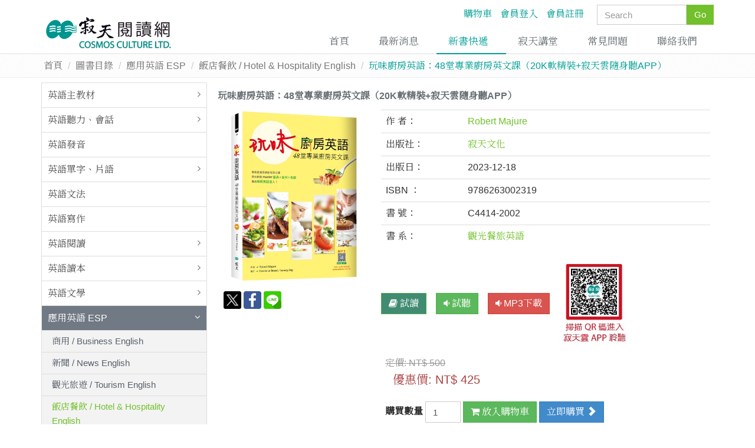

--- FILE ---
content_type: text/html;charset=utf-8
request_url: https://www.icosmos.com.tw/product/?recordId=1852&_sp=detail
body_size: 10160
content:
<!DOCTYPE html><html lang="zh-tw" xmlns="http://www.w3.org/1999/xhtml">  <head>    <base href="https://www.icosmos.com.tw/" /><meta charset="utf-8" /><meta http-equiv="X-UA-Compatible" content="IE=edge" /><meta name="viewport" content="width=device-width, initial-scale=1" /><title>玩味廚房英語：48堂專業廚房英文課（20K軟精裝+寂天雲隨身聽APP）</title><meta  name="google-site-verification"  content="QJfQsEkbPz9M_7_N19WltRqV-GvpUYT2rC8AGkhV_Qo" ></meta><meta  name="keywords"  content="Part 1 廚房簡介Unit 1 Titles Used in the Kitchen廚房人員的頭銜Unit 2 Kitchen Areas廚房各區域 Unit 3 Rodents and Insects廚房的老鼠與昆蟲Unit 4 Food Poisoning食物中毒
Part 2 蔬菜與水果Unit 5 Spring Onions and Garlic青蔥與大蒜Unit 6 Potatoe" ></meta><meta  name="description"  content="★點此聽，教育廣播電台，分享《玩味廚房英語：48堂專業廚房英文課（20K軟精裝+寂天雲隨身聽APP）》
Let&amp;rsquo;s Learn Kitchen English Step by Step! 透過四個Step讓您輕鬆變身廚房英語達人！
Step 1 &amp;rarr; 讀對話！透過廚師間的對話，了解廚房的實際運作。 Step 2 &amp;rarr; 背單字！認識食材、廚具與料理動作等專業廚房詞彙 。Step 3 &amp;rarr; 用句型！套用廚房常用句型來開口與外籍廚師會話。 Step 4 &amp;rarr; 練習題！試一試讓自己對廚房專業英語更得心應手。
本書" ></meta><meta   property="og:title" content="玩味廚房英語：48堂專業廚房英文課（20K軟精裝+寂天雲隨身聽APP）" ></meta><meta   property="og:site_name" content="寂天閱讀網" ></meta><meta   property="og:description" content="★點此聽，教育廣播電台，分享《玩味廚房英語：48堂專業廚房英文課（20K軟精裝+寂天雲隨身聽APP）》
Let&amp;rsquo;s Learn Kitchen English Step by Step! 透過四個Step讓您輕鬆變身廚房英語達人！
Step 1 &amp;rarr; 讀對話！透過廚師間的對話，了解廚房的實際運作。 Step 2 &amp;rarr; 背單字！認識食材、廚具與料理動作等專業廚房詞彙 。Step 3 &amp;rarr; 用句型！套用廚房常用句型來開口與外籍廚師會話。 Step 4 &amp;rarr; 練習題！試一試讓自己對廚房專業英語更得心應手。
本書" ></meta><meta   property="og:url" content="https://www.icosmos.com.tw/product/?recordId=1852&_sp=detail" ></meta><meta   property="og:image" content="https://www.icosmos.com.tw/upload/cache/202312_170140912369832_300x300.jpg" ></meta><meta   property="og:type" content="article" ></meta><meta   property="og:image:width" content="300" ></meta><meta   property="og:image:height" content="300" ></meta><link rel="stylesheet" type="text/css" href="website/tmpl/plugins/bootstrap/css/bootstrap.min.css" /><link rel="stylesheet" type="text/css" href="website/tmpl/plugins/font-awesome/css/font-awesome.min.css" /><link rel="stylesheet" type="text/css" href="website/tmpl/plugins/line-icons/line-icons.css" /><link rel="stylesheet" type="text/css" href="website/tmpl/plugins/owl-carousel/dist/assets/owl.carousel.min.css" /><link rel="stylesheet" type="text/css" href="website/tmpl/plugins/owl-carousel/dist/assets/owl.theme.default.css" /><link rel="stylesheet" type="text/css" href="website/tmpl/css/page_shop_style.css" /><link rel="stylesheet" type="text/css" href="website/tmpl/css/style.css" /><link rel="stylesheet" type="text/css" href="website/tmpl/css/datepicker.css" /><link rel="stylesheet" type="text/css" href="website/tmpl/css/datetimepicker.css" /><link rel="stylesheet" type="text/css" href="website/tmpl/css/base.css" /><link rel="stylesheet" type="text/css" href="website/tmpl/css/page/product.css" /><link rel="stylesheet" type="text/css" href="website/tmpl/plugins/Bootstrap-Image-Gallery/css/blueimp-gallery.min.css" /><link href="//fonts.googleapis.com/css?family=Noto+Serif+TC&display=swap" rel="stylesheet">  </head>  <body>    <div data-pluginimgpath="website/tmpl/themes/default/img/"></div>     <div id="container_product" class="wrapper">            <div class="header"><div class="topbar">  <div class="container">          <div class="search-open pull-right" style="width:20rem; padding-right:0.2rem;">        <form action="/product/" method="get" class="input-group">      <input type="text" name="keyword" class="form-control" placeholder="Search">      <span class="input-group-btn">        <button class="btn-u" type="submit">Go</button>      </span>    </form></div>  <ul class="loginbar pull-right" style="padding-right:1.2rem;padding-top:0.3rem;">   <li>      <a href="https://www.icosmos.com.tw/shopping/">購物車</a>    </li>  <li>      <a href="https://www.icosmos.com.tw/customers/">會員登入</a>    </li>  <li>      <a href="https://www.icosmos.com.tw/customers/register/">會員註冊</a>    </li>    </ul>        </div></div><div class="navbar navbar-default" role="navigation">  <div class="container">    <div class="navbar-header">      <button id="navbar-toggle" type="button" class="navbar-toggle collapsed" data-toggle="collapse" data-target="#myNavbar">        <span class="fa fa-bars"></span>      </button>      <a class="navbar-brand" href="/">        <img id="logo-header" src="website/tmpl/themes/default/img/logo1-default.png" alt="Logo">      </a>    </div>    <div class="collapse navbar-collapse navbar-responsive-collapse"  id="myNavbar">              <ul class="nav navbar-nav">      <li class=""><a href="https://www.icosmos.com.tw/">首頁</a></li>        <li class=""><a href="https://www.icosmos.com.tw/news/">最新消息</a></li>        <li class=" active"><a href="/product/?newbook=true">新書快遞</a></li>        <li class=""><a href="https://www.icosmos.com.tw/articles/">寂天講堂</a></li>        <li class=""><a href="https://www.icosmos.com.tw/faq/">常見問題</a></li>        <li class=""><a href="https://www.icosmos.com.tw/contact/">聯絡我們</a></li>  </ul>          </div>  </div>    </div>            </div>            <div class="breadcrumbs">        <div class="container">          <!--<h1 id="_main_title" class="pull-left">圖書目錄</h1>-->          <ul class="breadcrumb">          <li><a href="https://www.icosmos.com.tw/">首頁</a></li>                  <li><a href="https://www.icosmos.com.tw/product/">圖書目錄</a></li>                  <li><a href="https://www.icosmos.com.tw/product/?_fp=25">應用英語 ESP</a></li>                  <li><a href="https://www.icosmos.com.tw/product/?_fp=64">飯店餐飲 /  Hotel & Hospitality English</a></li>                      <li class="active">玩味廚房英語：48堂專業廚房英文課（20K軟精裝+寂天雲隨身聽APP）</li>      </ul>        </div>      </div>            <div class="container content">                  <div class="col-md-3">    <div class="sidemenu__wrapper"><div class="sidemenu__btn"><span class="fa fa-bars"></span>catalogue</div><ul class="list-group sidebar-nav-v1 sidemenu" id="product_column_left">      <li class="list-group-item list-toggle">    <!--<a data-toggle="collapse" data-parent="#product_column_left" href="#product_column_left_16">英語主教材</a>-->  <a href="https://www.icosmos.com.tw/product/?_fp=16">英語主教材</a>  <ul id="product_column_left_16" class="collapse">    <li class="">      <a href="https://www.icosmos.com.tw/product/?_fp=98">主教材CEF: A1-A2 (GEPT: 0–初級)</a>  </li><li class="">      <a href="https://www.icosmos.com.tw/product/?_fp=99">主教材CEF:  A2–B1 (GEPT: 初級-中級)</a>  </li><li class="">      <a href="https://www.icosmos.com.tw/product/?_fp=100">主教材CEF: B1-B2 (GEPT: 中級-中高級)</a>  </li>  </ul>    </li><li class="list-group-item list-toggle">    <!--<a data-toggle="collapse" data-parent="#product_column_left" href="#product_column_left_17">英語聽力、會話</a>-->  <a href="https://www.icosmos.com.tw/product/?_fp=17">英語聽力、會話</a>  <ul id="product_column_left_17" class="collapse">    <li class="">      <a href="https://www.icosmos.com.tw/product/?_fp=109">聽講: CEFR A1（GEPT: 0）</a>  </li><li class="">      <a href="https://www.icosmos.com.tw/product/?_fp=105">聽講: CEFR A1-A2（GEPT: 0-初級）</a>  </li><li class="">      <a href="https://www.icosmos.com.tw/product/?_fp=111">聽講: CEFR A2（GEPT: 初級）</a>  </li><li class="">      <a href="https://www.icosmos.com.tw/product/?_fp=107">聽講: CEFR A2–B1（GEPT: 初中級）</a>  </li><li class="">      <a href="https://www.icosmos.com.tw/product/?_fp=108">聽講: CEFR B1（GEPT: 中級）</a>  </li><li class="">      <a href="https://www.icosmos.com.tw/product/?_fp=110">聽講: CEFR B2（GEPT: 中高級）</a>  </li>  </ul>    </li><li class="list-group-item">      <a href="https://www.icosmos.com.tw/product/?_fp=18">英語發音</a>  </li><li class="list-group-item list-toggle">    <!--<a data-toggle="collapse" data-parent="#product_column_left" href="#product_column_left_19">英語單字、片語</a>-->  <a href="https://www.icosmos.com.tw/product/?_fp=19">英語單字、片語</a>  <ul id="product_column_left_19" class="collapse">    <li class="">      <a href="https://www.icosmos.com.tw/product/?_fp=44">字彙CEF: A2 (GEPT: 初級)</a>  </li><li class="">      <a href="https://www.icosmos.com.tw/product/?_fp=45">字彙CEF: A2-B1 (GEPT: 初級-中級)</a>  </li><li class="">      <a href="https://www.icosmos.com.tw/product/?_fp=46">字彙CEF: B1  (GEPT: 中級)</a>  </li><li class="">      <a href="https://www.icosmos.com.tw/product/?_fp=47">字彙CEF: B2  (GEPT: 中高級)</a>  </li><li class="">      <a href="https://www.icosmos.com.tw/product/?_fp=48">片語CEF: B1  (GEPT: 中級)</a>  </li><li class="">      <a href="https://www.icosmos.com.tw/product/?_fp=49">片語CEF: B2  (GEPT: 中高級)</a>  </li>  </ul>    </li><li class="list-group-item">      <a href="https://www.icosmos.com.tw/product/?_fp=20">英語文法</a>  </li><li class="list-group-item">      <a href="https://www.icosmos.com.tw/product/?_fp=21">英語寫作</a>  </li><li class="list-group-item list-toggle">    <!--<a data-toggle="collapse" data-parent="#product_column_left" href="#product_column_left_22">英語閱讀</a>-->  <a href="https://www.icosmos.com.tw/product/?_fp=22">英語閱讀</a>  <ul id="product_column_left_22" class="collapse">    <li class="">      <a href="https://www.icosmos.com.tw/product/?_fp=50">閱讀CEF: A1 (GEPT: 0)</a>  </li><li class="">      <a href="https://www.icosmos.com.tw/product/?_fp=51">閱讀CEF: A1-A2  (GEPT: 0–初級)</a>  </li><li class="">      <a href="https://www.icosmos.com.tw/product/?_fp=52">閱讀CEF: A2 (GEPT: 初級)</a>  </li><li class="">      <a href="https://www.icosmos.com.tw/product/?_fp=53">閱讀CEF: A2-B1 (GEPT: 初級-中級)</a>  </li><li class="">      <a href="https://www.icosmos.com.tw/product/?_fp=54">閱讀CEF: B1  (GEPT: 中級)</a>  </li><li class="">      <a href="https://www.icosmos.com.tw/product/?_fp=55">閱讀CEF: B1-B2  (GEPT: 中級-中高級)</a>  </li><li class="">      <a href="https://www.icosmos.com.tw/product/?_fp=56">閱讀CEF: B2  (GEPT: 中高級)</a>  </li>  </ul>    </li><li class="list-group-item list-toggle">    <!--<a data-toggle="collapse" data-parent="#product_column_left" href="#product_column_left_23">英語讀本</a>-->  <a href="https://www.icosmos.com.tw/product/?_fp=23">英語讀本</a>  <ul id="product_column_left_23" class="collapse">    <li class="">      <a href="https://www.icosmos.com.tw/product/?_fp=88">讀本CEF: A2  (GEPT: 初級)</a>  </li><li class="">      <a href="https://www.icosmos.com.tw/product/?_fp=89">讀本CEF: A2-B1  (GEPT: 初級-中級)</a>  </li><li class="">      <a href="https://www.icosmos.com.tw/product/?_fp=90">讀本CEF: B1 (GEPT: 中級)</a>  </li><li class="">      <a href="https://www.icosmos.com.tw/product/?_fp=91">讀本CEF: B2  (GEPT: 中高級)</a>  </li>  </ul>    </li><li class="list-group-item list-toggle">    <!--<a data-toggle="collapse" data-parent="#product_column_left" href="#product_column_left_24">英語文學</a>-->  <a href="https://www.icosmos.com.tw/product/?_fp=24">英語文學</a>  <ul id="product_column_left_24" class="collapse">    <li class="">      <a href="https://www.icosmos.com.tw/product/?_fp=57">散文</a>  </li><li class="">      <a href="https://www.icosmos.com.tw/product/?_fp=58">詩</a>  </li><li class="">      <a href="https://www.icosmos.com.tw/product/?_fp=59">小說／戲劇</a>  </li><li class="">      <a href="https://www.icosmos.com.tw/product/?_fp=104">青少年小說</a>  </li>  </ul>    </li><li class="list-group-item list-toggle active">    <!--<a data-toggle="collapse" data-parent="#product_column_left" href="#product_column_left_25">應用英語 ESP</a>-->  <a href="https://www.icosmos.com.tw/product/?_fp=25">應用英語 ESP</a>  <ul id="product_column_left_25" class="collapse in">    <li class="">      <a href="https://www.icosmos.com.tw/product/?_fp=67">商用 / Business English</a>  </li><li class="">      <a href="https://www.icosmos.com.tw/product/?_fp=66">新聞 / News English</a>  </li><li class="">      <a href="https://www.icosmos.com.tw/product/?_fp=65">觀光旅遊 / Tourism English</a>  </li><li class="active">      <a href="https://www.icosmos.com.tw/product/?_fp=64">飯店餐飲 /  Hotel & Hospitality English</a>  </li><li class="">      <a href="https://www.icosmos.com.tw/product/?_fp=63">醫護美容 /  Medical & Beauty Care English</a>  </li><li class="">      <a href="https://www.icosmos.com.tw/product/?_fp=62">航空英文 / Aviation English</a>  </li><li class="">      <a href="https://www.icosmos.com.tw/product/?_fp=61">科技英文 / Science English</a>  </li><li class="">      <a href="https://www.icosmos.com.tw/product/?_fp=60">文創英文 /  Creative Industry English</a>  </li><li class="">      <a href="https://www.icosmos.com.tw/product/?_fp=93">跨文化閱讀 / Cross-Cultural Reading</a>  </li>  </ul>    </li><li class="list-group-item list-toggle">    <!--<a data-toggle="collapse" data-parent="#product_column_left" href="#product_column_left_26">英語檢定考試</a>-->  <a href="https://www.icosmos.com.tw/product/?_fp=26">英語檢定考試</a>  <ul id="product_column_left_26" class="collapse">    <li class="">      <a href="https://www.icosmos.com.tw/product/?_fp=68">升學考試</a>  </li><li class="">      <a href="https://www.icosmos.com.tw/product/?_fp=69">全民英檢 GEPT</a>  </li><li class="">      <a href="https://www.icosmos.com.tw/product/?_fp=73">多益 TOEIC</a>  </li>  </ul>    </li><li class="list-group-item">      <a href="https://www.icosmos.com.tw/product/?_fp=27">語言學</a>  </li><li class="list-group-item">      <a href="https://www.icosmos.com.tw/product/?_fp=28">兒童英語</a>  </li><li class="list-group-item">      <a href="https://www.icosmos.com.tw/product/?_fp=29">日語主教材</a>  </li><li class="list-group-item">      <a href="https://www.icosmos.com.tw/product/?_fp=30">日語五十音</a>  </li><li class="list-group-item">      <a href="https://www.icosmos.com.tw/product/?_fp=31">日語會話</a>  </li><li class="list-group-item">      <a href="https://www.icosmos.com.tw/product/?_fp=32">日語單字</a>  </li><li class="list-group-item">      <a href="https://www.icosmos.com.tw/product/?_fp=33">日語文法</a>  </li><li class="list-group-item">      <a href="https://www.icosmos.com.tw/product/?_fp=34">日語閱讀、寫作</a>  </li><li class="list-group-item">      <a href="https://www.icosmos.com.tw/product/?_fp=35">日語聽力</a>  </li><li class="list-group-item">      <a href="https://www.icosmos.com.tw/product/?_fp=36">日本文學</a>  </li><li class="list-group-item list-toggle">    <!--<a data-toggle="collapse" data-parent="#product_column_left" href="#product_column_left_37">應用日語</a>-->  <a href="https://www.icosmos.com.tw/product/?_fp=37">應用日語</a>  <ul id="product_column_left_37" class="collapse">    <li class="">      <a href="https://www.icosmos.com.tw/product/?_fp=74">飯店餐飲</a>  </li><li class="">      <a href="https://www.icosmos.com.tw/product/?_fp=75">生活旅遊</a>  </li><li class="">      <a href="https://www.icosmos.com.tw/product/?_fp=76">商用</a>  </li>  </ul>    </li><li class="list-group-item list-toggle">    <!--<a data-toggle="collapse" data-parent="#product_column_left" href="#product_column_left_38">日本語能力試驗 JLPT</a>-->  <a href="https://www.icosmos.com.tw/product/?_fp=38">日本語能力試驗 JLPT</a>  <ul id="product_column_left_38" class="collapse">    <li class="">      <a href="https://www.icosmos.com.tw/product/?_fp=77">N5</a>  </li><li class="">      <a href="https://www.icosmos.com.tw/product/?_fp=78">N4</a>  </li><li class="">      <a href="https://www.icosmos.com.tw/product/?_fp=79">N3</a>  </li><li class="">      <a href="https://www.icosmos.com.tw/product/?_fp=80">N2</a>  </li><li class="">      <a href="https://www.icosmos.com.tw/product/?_fp=81">N1</a>  </li>  </ul>    </li><li class="list-group-item list-toggle">    <!--<a data-toggle="collapse" data-parent="#product_column_left" href="#product_column_left_39">童書館</a>-->  <a href="https://www.icosmos.com.tw/product/?_fp=39">童書館</a>  <ul id="product_column_left_39" class="collapse">    <li class="">      <a href="https://www.icosmos.com.tw/product/?_fp=82">兒童閱讀</a>  </li><li class="">      <a href="https://www.icosmos.com.tw/product/?_fp=83">繪本</a>  </li>  </ul>    </li><li class="list-group-item">      <a href="https://www.icosmos.com.tw/product/?_fp=40">教師資源</a>  </li><li class="list-group-item list-toggle">    <!--<a data-toggle="collapse" data-parent="#product_column_left" href="#product_column_left_41">中文通識館</a>-->  <a href="https://www.icosmos.com.tw/product/?_fp=41">中文通識館</a>  <ul id="product_column_left_41" class="collapse">    <li class="">      <a href="https://www.icosmos.com.tw/product/?_fp=86">生涯職場規劃</a>  </li><li class="">      <a href="https://www.icosmos.com.tw/product/?_fp=85">命理叢書</a>  </li><li class="">      <a href="https://www.icosmos.com.tw/product/?_fp=84">文史叢書</a>  </li><li class="">      <a href="https://www.icosmos.com.tw/product/?_fp=87">教育學習</a>  </li><li class="">      <a href="https://www.icosmos.com.tw/product/?_fp=95">其他</a>  </li>  </ul>    </li><li class="list-group-item">      <a href="https://www.icosmos.com.tw/product/?_fp=42">文具館</a>  </li><li class="list-group-item">      <a href="https://www.icosmos.com.tw/product/?_fp=43">系列套書館</a>  </li>  </ul></div>  </div>  <div class="col-md-9">    <div class="product-detail-box">        <div class="row">          <div style="padding:1vw 1vw;">           <h3>玩味廚房英語：48堂專業廚房英文課（20K軟精裝+寂天雲隨身聽APP）</h3>           <h4></h4>          </div>        </div>        <div class="row">          <div class="product-img-box col-lg-4 col-md-6 col-sm-6 col-xs-12">           <div class="product-main-img-box owl-carousel owl-theme">                             <div class="item">                  <a href="upload/202312/170140912369832.jpg" data-cmfunc="img-list" data-cmdata-headline="C4414-2002.jpg" data-cmdata-desc="C4414-2002.jpg" class="thumbnail">                    <img src="upload/cache/202312_170140912369832_400x.jpg" alt="玩味廚房英語：48堂專業廚房英文課（20K軟精裝+寂天雲隨身聽APP）" title="玩味廚房英語：48堂專業廚房英文課（20K軟精裝+寂天雲隨身聽APP）" class="lazy"/>                  </a>                </div>                        </div>                      <span style="display:none;" data-cmfunc="main-img" data-src="/upload/cache/202312_170140912369832_400x.jpg" data-title="玩味廚房英語：48堂專業廚房英文課（20K軟精裝+寂天雲隨身聽APP）" data-href="/upload/202312/170140912369832.jpg" data-cmdata-headline="C4414-2002.jpg" data-cmdata-desc="C4414-2002.jpg" class="thumbnail"></span>                       <div class="row" style="padding:1vw 1.55vw;">              <a class="" href="https://twitter.com/intent/tweet?url=http%3A%2F%2Fwww.icosmos.com.tw%2Fproduct%2F%3FrecordId%3D1852%26amp%3B_sp%3Ddetail" target="_blank" ><img src="/website/tmpl/img/icons/social/twitter_i.png" style="width:3rem"></a>              <a class="" href="https://www.facebook.com/sharer/sharer.php?u=http%3A%2F%2Fwww.icosmos.com.tw%2Fproduct%2F%3FrecordId%3D1852%26amp%3B_sp%3Ddetail&src=sdkpreparse" target="_blank" ><img src="/website/tmpl/img/icons/social/facebook_i.png" style="width:3rem"></a>              <a class="" href="https://social-plugins.line.me/lineit/share?url=http%3A%2F%2Fwww.icosmos.com.tw%2Fproduct%2F%3FrecordId%3D1852%26amp%3B_sp%3Ddetail&_sp=detail" target="_blank" ><img src="/website/tmpl/img/icons/social/line_i.png" style="width:3rem"></a>              <!--<span class="pull-right"><a href="https://www.icosmos.com.tw/customers/?_process=add_track&recordId=1852" class="btn-xs btn btn-info"><span class="glyphicon glyphicon-plus"></span>&nbsp;加入追蹤</a></span>-->            </div>          </div>          <div class="product-info-box col-lg-8 col-md-6 col-sm-6 col-xs-12">            <div class="box-item col-lg-12 col-sm-12">                  <table class="table">                                            <tr>                        <td width="25%">作  者：</td>                        <td> <a href="/product/?author=168">Robert Majure</a> </td>                      </tr>                                                                                        <tr>                        <td style="white-space:nowrap;">出版社：</td>                        <td><a href="/product/?publisher_id=1">寂天文化</a></td>                      </tr>                                                                  <tr>                        <td style="white-space:nowrap;">出版日：</td>                        <td>2023-12-18</td>                      </tr>                                                                  <tr>                        <td> ISBN ：</td>                        <td>9786263002319</td>                      </tr>                                                                  <tr>                        <td>書  號：</td>                        <td>C4414-2002</td>                      </tr>                                                                  <tr>                        <td>書  系：</td>                        <td><a href="/product/?series_id=74">觀光餐旅英語</a></td>                      </tr>                                                                  <!--<tr>                        <td style="white-space:nowrap;">試讀 / 試聽：</td>                        <td><a  class="btn btn-success" href="https://www.icosmos.com.tw/upload/202312/170140914872146.pdf" style="background-color: #418b71;" target="_blank"><i class="fa fa-book"></i> 試讀</a> &nbsp;&nbsp;&nbsp;&nbsp;<a class="btn btn-success" href="https://www.icosmos.com.tw/upload/202312/170140913681606.mp3" target="_blank"><i class="fa fa-volume-down"></i> 試聽</a></td>                      </tr>-->                  </table>            </div><!--試讀 / 試聽--><div class="box-item col-lg-12 col-sm-12">  <a  class="btn btn-success" href="https://www.icosmos.com.tw/upload/202312/170140914872146.pdf" style="background-color: #418b71;" target="_blank"><i class="fa fa-book"></i> 試讀</a>&nbsp;&nbsp;&nbsp;&nbsp;<a class="btn btn-success" href="https://www.icosmos.com.tw/upload/202312/170140913681606.mp3" target="_blank"><i class="fa fa-volume-down"></i> 試聽</a>&nbsp;&nbsp;&nbsp;&nbsp;<div class="btn btn-danger" onClick="if (!window.__cfRLUnblockHandlers) return false; window.alert('欲下載本書MP3音檔，請先登入會員。\n歡迎至上方【會員註冊】註冊。 ');" data-cf-modified-375b9f2d986b33386104d9c2-=""><i class="fa fa-volume-down"></i> MP3下載</div>&nbsp;&nbsp;&nbsp;&nbsp;<img src="https://www.icosmos.com.tw/upload/202504/174555070021089.jpg" width="120px" ></div><!--價格 / 規格 / 購物-->            <div class="box-item col-lg-12 col-sm-12">                <div class="box-item info-price">                                  <ul class="list-unstyled">    <li><span class="price-org text-muted"><strike>定價:&nbsp;<span class="price-org-text">NT$ 500</span></strike></span>    <br/><span class="price text-danger">優惠價:&nbsp;<span class="price-text">NT$ 425</span></span></li></ul>                                </div>                                <div class="box-item info-form">                                      <form name="cartForm" action="https://www.icosmos.com.tw/shopping/?_process=add_product" method="post" class="cm-form">                  <div class="form-inline">                    <div class="form-group">                      <label >購買數量&nbsp;</label><input type="text" name="qty" value="1" class="form-control product-qty" />                    </div>                      <button type="submit" class="btn btn-success"><span class="fa fa-shopping-cart"></span>&nbsp;放入購物車</button>&nbsp;<button type="submit" data-cmfunc="checkout" class="btn btn-primary">立即購買&nbsp;<span class="glyphicon glyphicon-chevron-right"></span></button>                                              <input type="hidden" name="attribute" value="" />                                              <input type="hidden" name="checkout" value="false" />                                              <input type="hidden" name="_back" value="https%3A%2F%2Fwww.icosmos.com.tw%2Fproduct%2F%3FrecordId%3D1852%26_sp%3Ddetail" />                                              <input type="hidden" name="recordId" value="1852" />                                        </div>                    </form>                                                                        </div>                          </div>        </div>       </div>      <div class="row"  style="padding:1vw 1vw;">        <div class="tab-v1">            <ul class="nav nav-tabs">                <li class="active"><a href="#brief" data-toggle="tab">書籍簡介</a></li>                <li><a href="#catalog" data-toggle="tab">目錄</a></li>                <li class=""><a href="#author" data-toggle="tab">作者/譯者</a></li>                <li class=""><a href="#detail" data-toggle="tab">詳細資料</a></li>            </ul>            <div class="tab-content">                <div class="tab-pane fade active in" id="brief">                    <div class="product-desc-box">                    <div class="funny-boxes">                        <div class="row">                          <div class="col-md-12">                          <p><strong><span style="color: #993300;"><a href="http://static.icosmos.com.tw/web/%E6%95%99%E8%82%B2%E5%BB%A3%E6%92%AD%E9%9B%BB%E5%8F%B0/C4414-2002%20%E7%8E%A9%E5%91%B3%E5%BB%9A%E6%88%BF%E8%8B%B1%E8%AA%9E%EF%BC%9A48%E5%A0%82%E5%B0%88%E6%A5%AD%E5%BB%9A%E6%88%BF%E8%8B%B1%E6%96%87%E8%AA%B2%EF%BC%8820K%E8%BB%9F%E7%B2%BE%E8%A3%9D%2B%E5%AF%82%E5%A4%A9%E9%9B%B2%E9%9A%A8%E8%BA%AB%E8%81%BDAPP%EF%BC%89.mp3" target="_blank">★點此聽，教育廣播電台，分享《玩味廚房英語：48堂專業廚房英文課（20K軟精裝+寂天雲隨身聽APP）》</a></span></strong></p>
<p><strong><span style="color: #993300;">Let&rsquo;s Learn Kitchen English Step by Step! </span></strong><br /><strong><span style="color: #993300;">透過四個Step讓您輕鬆變身廚房英語達人！</span></strong></p>
<p>Step 1 &rarr; 讀對話！透過廚師間的對話，了解廚房的實際運作。 <br />Step 2 &rarr; 背單字！認識食材、廚具與料理動作等專業廚房詞彙 。<br />Step 3 &rarr; 用句型！套用廚房常用句型來開口與外籍廚師會話。 <br />Step 4 &rarr; 練習題！試一試讓自己對廚房專業英語更得心應手。</p>
<p>本書為專業的餐飲及糕點製作英語學習書，適用於專業人士和餐飲科系的學生。</p>
<p>全書共分四大主題：專業廚房、蔬菜水果、廚房用具與食譜。透過對話、字彙與應用句型，一步步熟悉專業廚房的配備、用具、蔬果魚肉等食材，以及各種烹調料理方式的英文術語，不論您是職場人士或是餐飲科系的學生，本書都能幫助您學習最實用的廚房英語。</p>
<p><strong><span style="color: #993300;">本書特色</span></strong></p>
<p><strong><span style="color: #008080;">實用對話</span></strong>（Dialog）：整合在實際廚房工作時，與外籍廚師接觸的可能情境編寫英語對話，學習各種廚房用語，了解廚房整體運作。<br /> <strong><span style="color: #008080;">字彙與片語</span></strong>（Words and Expressions）：詳列各單元重點食材、廚具等專業英文詞彙，並標示KK音標、詞性與中文注釋，增加讀者的字彙量，並可應用在對話上。<br /> <strong><span style="color: #008080;">實例演練</span></strong>（Activity）：歸納各單元主題句型，以句型套用的方式，來練習對話，加強口語表達能力。<br /> <strong><span style="color: #008080;">食譜</span></strong>（Recipe）：透過學習製作食物的方式，練習書中的專業廚房術語與對話。<br /> <strong><span style="color: #008080;">成果驗收</span></strong>（Exercise）：依單元主題設計問答、翻譯、選擇、克漏字等習題，檢視對內容的熟悉度，加強英文應用能力。<br /> <strong><span style="color: #008080;">實用彩圖</span></strong>：針對對話中的重要料理手續、字彙與句型搭配彩圖解說，圖文的連結，能加速讀者理解記憶的效率。<br /> <strong><span style="color: #008080;">MP3訓練聽說能力</span></strong>：Dialog與Activity由專業美籍播音員錄製，配合對話跟著MP3朗誦，加強英語口語表達與聽力。</p>
<p><strong><span style="color: #993300;">【程度分級】</span></strong><br />CEFR B1／TOEIC 550／GEPT 中級</p>                          </div>                        </div>                    </div>                    </div>                </div>                <div class="tab-pane fade in" id="catalog">                    <div class="funny-boxes">                        <div class="row">                          <div class="col-md-12">                          <p>Part 1 廚房簡介<br />Unit 1 Titles Used in the Kitchen廚房人員的頭銜<br />Unit 2 Kitchen Areas廚房各區域 <br />Unit 3 Rodents and Insects廚房的老鼠與昆蟲<br />Unit 4 Food Poisoning食物中毒</p>
<p>Part 2 蔬菜與水果<br />Unit 5 Spring Onions and Garlic青蔥與大蒜<br />Unit 6 Potatoes and Onions馬鈴薯與洋蔥<br />Unit 7 Carrots and Tomatoes胡蘿蔔和番茄<br />Unit 8 Green Peppers and Artichokes青椒與朝鮮薊<br />Unit 9 Eggplants and Cucumbers 茄子與黃瓜<br />Unit 10 Cabbage and Lettuce 包心菜與萵苣<br />Unit 11 Cauliflower, Peas, and Celery花椰菜、豌豆和芹菜<br />Unit 12 Mushrooms and Asparagus 蘑菇與蘆筍<br />Unit 13 Fruits 認識水果與其料理動作</p>
<p>Part 3 廚房用具<br />Unit 14 Frying Baskets and Skimmers油炸籃與網勺<br />Unit 15 Colanders and Sieves 過濾器與篩網<br />Unit 16 Conical Strainers and Chinoises圓錐形濾網與錐形漏勺<br />Unit 17 Roasting Forks and Skewers烤叉與烤肉叉<br />Unit 18 Cook&rsquo;s Knives and Choppers廚師刀與切肉刀<br />Unit 19 Fish Scissors and Poultry Shears魚剪和家禽剪<br />Unit 20 Kitchen Cutters and Knives廚房刀具與各式刀類<br />Unit 21 Palette Knives and Wooden Spatulas抹刀與木鏟<br />Unit 22 Spoons and Serving Spoons湯匙與分菜匙<br />Unit 23 Ladles and Brushes 長柄勺與刷子<br />Unit 24 Mixing Bowls and Soup Tureens攪拌缸與湯碗<br />Unit 25 Cutlet Bats and Mallets 拍肉板與木槌<br />Unit 26 Frying Pans and Saut&eacute; Pans煎鍋與平底煎鍋<br />Unit 27 Bain Maries and Saucepans雙層蒸鍋與長柄煮鍋<br />Unit 28 Stockpots and Consomm&eacute; Pans湯鍋與高湯燉鍋<br />Unit 29 Stew Pans and Braising Pans燉鍋與燜鍋<br />Unit 30 Fish Kettles and Roasting Trays煮魚鍋和烤盤<br />Unit 31 Eggbeaters (Whisks) and Graters打蛋器與研磨器<br />Unit 32 Bone Saws and Steels切骨鋸與磨刀棒<br />Unit 33 Chopping Boards and Hot Pads砧板與防熱墊<br />Unit 34 Rolling Pins and Tenderizers桿麵棍與肉槌<br />Unit 35 Sponges and Cloches 海綿與餐盤罩<br />Unit 36 Slicers 切片機<br />Unit 37 Meat Grinders and Blenders 絞肉機與食物調理機<br />Unit 38 Slotted Spoons and Corkscrews漏眼匙和拔塞鑽</p>
<p>Part 4 食譜<br />Unit 39 Hors D&rsquo;oeuvre 開胃菜<br />Unit 40 Soup 湯品<br />Unit 41 Rice 米飯料理<br />Unit 42 Eggs 蛋類料理<br />Unit 43 Entr&eacute;e 主菜<br />Unit 44 Fish 魚類<br />Unit 45 Meat 肉類<br />Unit 46 Poultry 家禽類<br />Unit 47 Vegetables 蔬菜<br />Unit 48 Dessert 甜點</p>
<p>Answer Key</p>                          </div>                        </div>                    </div>                </div>                <div class="tab-pane fade" id="author">                       <div class="product-desc-box">                        <div class="funny-boxes">                                                        <div class="row">                                <div class="col-md-12 headline">                                    <h4>作者</h4>                                </div>                            </div>                                                                                    <div class="row">                                <div class="col-md-12">                                        <h5> <a href="/product/?author=168">Robert Majure</a> </h5>                                        <p></p>                                </div>                            </div>                                                    </div>                        <div class="funny-boxes">                                                                                </div>                      </div>                </div>                <div class="tab-pane fade" id="detail">                    <div class="funny-boxes col-lg-12 col-sm-12">                        <table class="table table-striped">                                                        <tr>                              <td>作  者：</td>                              <td> <a href="/product/?author=168">Robert Majure</a> </td>                            </tr>                                                                                                                <tr>                              <td style="white-space:nowrap;">出版社：</td>                              <td><a href="/product/?publisher_id=1">寂天文化</a></td>                            </tr>                                                                                    <tr>                              <td style="white-space:nowrap;">出版日：</td>                              <td>2023-12-18</td>                            </tr>                                                                                    <tr>                              <td> ISBN ：</td>                              <td>9786263002319</td>                            </tr>                                                                                    <tr>                              <td>書  號：</td>                              <td>C4414-2002</td>                            </tr>                                                                                    <tr>                              <td>書  系：</td>                              <td><a href="/product/?series_id=74">觀光餐旅英語</a></td>                            </tr>                                                                                    <tr>                              <td>裝  訂：</td>                              <td>軟精裝，線膠裝</td>                            </tr>                                                                                    <tr>                              <td>尺  寸：</td>                              <td>20K(17*23cm)</td>                            </tr>                                                                                    <tr>                              <td>條  碼：</td>                              <td>9786263002319</td>                            </tr>                                                                                    <tr>                              <td>印  刷：</td>                              <td>彩色</td>                            </tr>                                                                                    <tr>                              <td>頁  數：</td>                              <td>320</td>                            </tr>                                                                                </table>                    </div>                </div>            </div>        </div>      </div>      <div class="row">        <div class="headline headline-md"  style="padding-left:1vw;"><h2>同類好書推薦</h2></div>      </div>      <div class="row">             <div class="funny-boxes">                <div class="row">                                                       <div class="col-md-4">                        <div class="servive-block servive-block-default">                            <a href="https://www.icosmos.com.tw/product/?recordId=1926&_sp=detail"><img src="upload/202407/172198766362986.jpg" title="C4414-1614.jpg" alt="C4414-1614.jpg" class="lazy" /></a><br/>                            <h5><a href="https://www.icosmos.com.tw/product/?recordId=1926&_sp=detail">玩味廚房英語：48堂專業廚房英文課（16K+寂天雲隨身聽APP）</a></h5>                        </div>                    </div>                                                                           <div class="col-md-4">                        <div class="servive-block servive-block-default">                            <a href="https://www.icosmos.com.tw/product/?recordId=1850&_sp=detail"><img src="upload/202311/170071841162265.jpg" title="H2004-3234.jpg" alt="H2004-3234.jpg" class="lazy" /></a><br/>                            <h5><a href="https://www.icosmos.com.tw/product/?recordId=1850&_sp=detail">觀光英語Let's Go!【三版】 （32K彩圖+寂天雲隨身聽APP）</a></h5>                        </div>                    </div>                                                                           <div class="col-md-4">                        <div class="servive-block servive-block-default">                            <a href="https://www.icosmos.com.tw/product/?recordId=1713&_sp=detail"><img src="upload/202205/165156513045891.jpg" title="C3912-1604.jpg" alt="C3912-1604.jpg" class="lazy" /></a><br/>                            <h5><a href="https://www.icosmos.com.tw/product/?recordId=1713&_sp=detail">國際專業客房英語（16K+附錄&解答別冊+寂天雲隨身聽APP）</a></h5>                        </div>                    </div>                                                    </div>            </div>      </div>    </div>  </div></div><div  id="blueimp-gallery"  class="blueimp-gallery"  aria-label="image gallery"  aria-modal="true"  role="dialog">  <div class="slides" aria-live="polite"></div>  <h3 class="title"></h3>  <a    class="prev"    aria-controls="blueimp-gallery"    aria-label="previous slide"    aria-keyshortcuts="ArrowLeft"  ></a>  <a    class="next"    aria-controls="blueimp-gallery"    aria-label="next slide"    aria-keyshortcuts="ArrowRight"  ></a>  <a    class="close"    aria-controls="blueimp-gallery"    aria-label="close"    aria-keyshortcuts="Escape"  ></a>  <a    class="play-pause"    aria-controls="blueimp-gallery"    aria-label="play slideshow"    aria-keyshortcuts="Space"    aria-pressed="false"    role="button"  ></a>  <ol class="indicator"></ol></div>      </div>      <div class="footer"><div class="container">  <div class="row">    <div class="col-md-8 md-margin-bottom-40">      <div class="headline"><h2>寂天閱讀網</h2></div>       <address class="md-margin-bottom-20">        <p style="text-align: center;">Copyright (c) Cosmos Culture Ltd. www.icosmos.com.tw All Rights Reserved. </p>
<p class="pull-left" style="color: #888;"><br /><br />Power by <a style="color: #888;" href="http://www.dgfactor.com" target="_blank">DgFactor</a></p>      </address>    </div>    <div class="col-md-4 md-margin-bottom-40">        <div class="posts">            <div class="headline"><h2>相關網站</h2></div>            <dl class="dl-horizontal">                <p><span aria-hidden="true" class="icon-book-open"></span> &nbsp;&nbsp;<strong><a href="https://www.cosmoselt.com/" target="_blank">Cosmos Teacher Resources</a></strong></p>             </dl>            <dl class="dl-horizontal">                <p><span aria-hidden="true" class="icon-pencil"></span> &nbsp;&nbsp;<strong><a href="http://www.cosmostest.com.tw/portal/index" target="_blank">雲端數位學習平台</a></strong></p>            </dl>            <!--<dl class="dl-horizontal">                <p><span aria-hidden="true" class="icon-earphones"></span> &nbsp;&nbsp;<strong><a href="https://cosmos.ebook.hyread.com.tw/" target="_blank">寂天雲音檔平台</a></strong></p>            </dl>-->        </div>    </div>  </div></div> </div>    </div>            <script src="website/tmpl/js/default.js" type="375b9f2d986b33386104d9c2-text/javascript"></script>        <script src="website/tmpl/js/jquery.js" type="375b9f2d986b33386104d9c2-text/javascript"></script>        <script src="website/tmpl/js/jquery.lazyload.js" type="375b9f2d986b33386104d9c2-text/javascript"></script>        <script src="website/tmpl/plugins/jquery-migrate-1.2.1.min.js" type="375b9f2d986b33386104d9c2-text/javascript"></script>        <script src="website/tmpl/js/app.js" type="375b9f2d986b33386104d9c2-text/javascript"></script>        <script src="website/tmpl/js/main.js" type="375b9f2d986b33386104d9c2-text/javascript"></script>        <script src="https://www.google.com/recaptcha/api.js" type="375b9f2d986b33386104d9c2-text/javascript"></script>        <script src="website/tmpl/plugins/bootstrap/js/bootstrap.min.js" type="375b9f2d986b33386104d9c2-text/javascript"></script>        <script src="website/tmpl/plugins/back-to-top.js" type="375b9f2d986b33386104d9c2-text/javascript"></script>        <script src="website/tmpl/plugins/owl-carousel/dist/owl.carousel.min.js" type="375b9f2d986b33386104d9c2-text/javascript"></script>        <script src="website/tmpl/js/jquery.api/00_modernizr.js" type="375b9f2d986b33386104d9c2-text/javascript"></script>        <script src="website/tmpl/js/jquery.api/02_holder.js" type="375b9f2d986b33386104d9c2-text/javascript"></script>        <script src="website/tmpl/js/jquery.api/03_mustache.js" type="375b9f2d986b33386104d9c2-text/javascript"></script>        <script src="website/tmpl/js/jquery.api/04_jquery.mustache.js" type="375b9f2d986b33386104d9c2-text/javascript"></script>        <script src="website/tmpl/js/jquery.api/05_jquery.ui.widget.js" type="375b9f2d986b33386104d9c2-text/javascript"></script>        <script src="website/tmpl/js/jquery.api/06_jquery.metadata.js" type="375b9f2d986b33386104d9c2-text/javascript"></script>        <script src="website/tmpl/js/jquery.api/07_jquery.validate.js" type="375b9f2d986b33386104d9c2-text/javascript"></script>        <script src="website/tmpl/js/jquery.api/08_additional-methods.js" type="375b9f2d986b33386104d9c2-text/javascript"></script>        <script src="website/tmpl/js/jquery.api/09_bootstrap-datepicker.js" type="375b9f2d986b33386104d9c2-text/javascript"></script>        <script src="website/tmpl/js/jquery.api/10_bootstrap-datetimepicker.js" type="375b9f2d986b33386104d9c2-text/javascript"></script>        <script src="website/tmpl/js/jquery.api/11_02_jquery.iframe-transport.js" type="375b9f2d986b33386104d9c2-text/javascript"></script>        <script src="website/tmpl/js/jquery.api/11_03_jquery.fileupload.js" type="375b9f2d986b33386104d9c2-text/javascript"></script>        <script src="website/tmpl/js/jquery.api/97_cm.api.js" type="375b9f2d986b33386104d9c2-text/javascript"></script>        <script src="website/tmpl/js/jquery.api/98_cm.form.js" type="375b9f2d986b33386104d9c2-text/javascript"></script>        <script src="website/tmpl/js/jquery.api/99_main.js" type="375b9f2d986b33386104d9c2-text/javascript"></script>        <script src="website/tmpl/plugins/Bootstrap-Image-Gallery/js/jquery.blueimp-gallery.min.js" type="375b9f2d986b33386104d9c2-text/javascript"></script>        <script src="website/page/product/product.js" type="375b9f2d986b33386104d9c2-text/javascript"></script>        <!-- Global site tag (gtag.js) - Google Analytics -->

<script async src="https://www.googletagmanager.com/gtag/js?id=UA-151895299-1" type="375b9f2d986b33386104d9c2-text/javascript"></script>
<script type="375b9f2d986b33386104d9c2-text/javascript">
  window.dataLayer = window.dataLayer || [];
  function gtag(){dataLayer.push(arguments);}
  gtag('js', new Date());
  gtag('config', 'UA-151895299-1');
</script>  <script src="/cdn-cgi/scripts/7d0fa10a/cloudflare-static/rocket-loader.min.js" data-cf-settings="375b9f2d986b33386104d9c2-|49" defer></script><script defer src="https://static.cloudflareinsights.com/beacon.min.js/vcd15cbe7772f49c399c6a5babf22c1241717689176015" integrity="sha512-ZpsOmlRQV6y907TI0dKBHq9Md29nnaEIPlkf84rnaERnq6zvWvPUqr2ft8M1aS28oN72PdrCzSjY4U6VaAw1EQ==" data-cf-beacon='{"version":"2024.11.0","token":"114a38f0eca741c19ad04ca3730e0287","r":1,"server_timing":{"name":{"cfCacheStatus":true,"cfEdge":true,"cfExtPri":true,"cfL4":true,"cfOrigin":true,"cfSpeedBrain":true},"location_startswith":null}}' crossorigin="anonymous"></script>
</body></html>

--- FILE ---
content_type: text/css
request_url: https://www.icosmos.com.tw/website/tmpl/css/page_shop_style.css
body_size: 5823
content:
/*
 * Template Name: Unify - Responsive Bootstrap Template
 * Description: Business, Corporate, Portfolio, E-commerce and Blog Theme.
 * Version: 1.6
 * Author: @htmlstream
 * Website: http://htmlstream.com
*/

h1, h2, h3, h4, h5, h6 {
	color: #687074;
}

p {
	color: #888;
}

a {
   color: #18ba9b;
   text-decoration: none;  
}

a:hover {
   color: #18ba9b;
   text-decoration: underline;
}

ul.list-inline {
	margin-left: 0;
}

li:first-child {
	padding-left: 0;
}

/*Heading
------------------------------------*/
.heading h2 {
	color: #687074;
	font-size: 24px;
	text-transform: uppercase;
}

.heading h2:before, 
.heading h2:after {
	width: 100%;
}

@media (max-width: 991px) {
	.heading h2:before, 
	.heading h2:after {
    	width: 65%;  
  	}
}

@media (max-width: 768px) {
	.heading h2:before, 
	.heading h2:after {
    	width: 35%;  
  	}
}

@media (max-width: 600px) {
	.heading h2 {
    	font-size: 19px;  
  	}

	.heading h2:before, 
	.heading h2:after {
    	width: 15%;  
  	}
}

/*Illustration v1
------------------------------------*/
/*Illustration v1*/
.illustration-v1 {
    display: block;
    overflow: hidden;
    min-height: 170px;
    position: relative;
    background-size: cover;
    background-position: center center;
}

.illustration-v1:before {
	top: 0;
    left: 0;
    right: 0;
    width: 100%;
    height: 100%;
    content: " ";
    position: absolute;
    background: rgba(42,42,42,0.3);
}

.illustration-v1:hover {
	text-decoration: none;
}

.illustration-v1 .illustration-bg {
    width: 100%;
    display: table;
    min-height: 170px;
    background-clip: padding-box;
}

.illustration-v1 .illustration-ads {
    width: 100%;
    height: 170px;
    overflow: hidden;
	text-align: center;
    display: table-cell;
    vertical-align: middle;
    padding: 15px 20px 20px;
    background-clip: padding-box;
}

/*Illustration Advertaisemnt Details v1*/
.illustration-v1.illustration-img1 {
	width: 100%;
	overflow: hidden;
	background-image: url(../img/blog/07.jpg);
	transition: all 0.3s ease-in-out;
	-o-transition: all 0.3s ease-in-out;
	-moz-transition: all 0.3s ease-in-out;
	-webkit-transition: all 0.3s ease-in-out;
}

.illustration-v1.illustration-img1:hover {
	-transform: scale(1.05);
	-o-transform: scale(1.05);
	-moz-transform: scale(1.05);
	-webkit-transform: scale(1.05);
}

.illustration-v1 .ad-details-v1 h3 {
	color: #fff;
    font-size: 30px;
	line-height: 30px;
    position: relative;
    margin-bottom: 35px;
    font-weight: normal;
}

.illustration-v1 .ad-details-v1 h3:after {
	left: 50%;
    z-index: 1;
    width: 30px;
    height: 3px;
    content: " ";
    bottom: -17px;
    background: #fff;
    margin-left: -15px;
    position: absolute;
}

.illustration-v1 .ad-details-v1 .btn-brd {
	font-weight: 400;
	border-width: 2px;
}

.illustration-v1 .ad-details-v1 .btn-brd:hover {
	border-width: 2px;
}

.illustration-v1 .ad-details-v1 .btn-u {
	padding: 5px 30px;
}

/*Illustration Advertaisemnt Details v2*/
.illustration-v1.illustration-img2 {
	width: 100%;
	overflow: hidden;
	background-image: url(../img/blog/08.jpg);
	transition: all 0.3s ease-in-out;
	-o-transition: all 0.3s ease-in-out;
	-moz-transition: all 0.3s ease-in-out;
	-webkit-transition: all 0.3s ease-in-out;
}

.illustration-v1.illustration-img2:hover {
	-transform: scale(1.05);
	-o-transform: scale(1.05);
	-moz-transform: scale(1.05);
	-webkit-transform: scale(1.05);
}

.illustration-v1 .ad-details-v2 span.item-time {
	color: #fff;
	padding: 0 10px;
	font-size: 18px;
	font-weight: 400;
	position: relative;
	display: inline-block;
	text-transform: uppercase;
}

.illustration-v1 .ad-details-v2 span.item-time:before,
.illustration-v1 .ad-details-v2 span.item-time:after {
    top: 15px;
    width: 40%;
    height: 2px;
    content: " ";
    background: #fff;
    position: absolute;	
}

.illustration-v1 .ad-details-v2 span.item-time:before {
	left: 100%;
}
.illustration-v1 .ad-details-v2 span.item-time:after {
	right: 100%;
}

.illustration-v1 .ad-details-v2 span.item-name {
	color: #fff;
    display: block;
    font-size: 60px;
    line-height: 60px;
    position: relative;
	font-weight: normal;
	text-transform: uppercase;
}

/*Illustration v2
------------------------------------*/
/*Owl Navigation*/
.illustration-v2 .customNavigation {
  	text-align: center;
}

.illustration-v2 .customNavigation a.owl-btn {
	color: #ccc;
	width: 30px;
	height: 30px;
	font-size: 17px;
	cursor: pointer;
	line-height: 24px;
	text-align: center;
	display: inline-block;
	border: 2px solid #ddd;
}

.illustration-v2 .customNavigation a.owl-btn:hover {
	color: #555;
	border-color: #777;
	-webkit-transition: all 0.2s ease-in-out;
   	-moz-transition: all 0.2s ease-in-out;
   	-o-transition: all 0.2s ease-in-out;
   	transition: all 0.2s ease-in-out;
}

.illustration-v2 .customNavigation a.owl-btn.prev i {
	margin-left: -2px;
}
.illustration-v2 .customNavigation a.owl-btn.next i {
	margin-right: -2px;
}

/*illustration-v2*/
.illustration-v2 .item {
	margin: 0 10px;
	padding-bottom: 5px;
}

.illustration-v2 .product-img {
	position: relative;
}

.illustration-v2 .product-img-brd {
	box-shadow: 0 0 3px #ccc;
}

.illustration-v2 a.product-review {
	left: 0;
	bottom: 0;
	color: #fff;
	width: 100%;
	padding: 5px 0;
	font-size: 12px;
	text-align: center;
	position: absolute;
	text-transform: uppercase;
	background: rgba(0,0,0,0.5);
}

/*Add to Cart*/
.illustration-v2 .add-to-cart {
	left: 0;
	right: 0;
	top: 50%;
	z-index: 1;
	width: 100%;
	color: #555;
	border: none;
	padding: 10px 0;
	font-size: 20px;
	margin-top: -20px;
	text-align: center;
	position: absolute;
	visibility: hidden;
	text-transform: uppercase;
	background: rgba(255,255,255,0.8);
}

.illustration-v2 .add-to-cart i {
	line-height: 15px;
	margin-right: 12px;
	padding-right: 12px;
	border-right: 1px solid #555;
}

.illustration-v2 .add-to-cart:hover {
	color: #fff;
	text-decoration: none;
	background: rgba(24,171,155,0.5);
	-webkit-transition: background-color 0.2s ease-in-out;
   	-moz-transition: background-color 0.2s ease-in-out;
   	-o-transition: background-color 0.2s ease-in-out;
   	transition: background-color 0.2s ease-in-out;
}

.illustration-v2 .add-to-cart:hover i {
	color: #fff;
	border-color: #fff;
}

.illustration-v2 .product-img:hover .add-to-cart {
	visibility: visible;
}

/*List Product Description*/
.list-product-description {
	padding: 20px 10px;
}

.list-product-description img {
	padding-right: 15px;
	border-right: 1px solid #dedede;
}

@media (max-width: 768px) {
	.list-product-description img {
		padding-right: 0;
		border-right: none;
	}
}

/*Product Description*/
.product-description {
	padding: 10px;
	overflow: hidden;
}

.product-description-brd {
	box-shadow: 0 0 2px #ccc;
}

.product-description .title-price {
	color: #687074;
	font-size: 18px;
}

.product-description h4.title-price {
	margin: 2px 0 0;
}

.product-description h4.title-price a {
	color: #687074;
}

.product-description h4.title-price a:hover {
	color: #18ba9b;
}

.product-description .product-price {
	text-align: right;
	padding-left: 10px;
}

.product-description .product-price span {
	display: block;
}

.product-description .line-through {
	color: #c9253c;
	text-decoration: line-through;
}

.product-description .gender {
	color: #999;
	display: block;
	font-size: 14px;
}

.product-description .product-ratings {
	overflow: hidden;
}

/*Product Description v2*/
.product-description-v2 .title-price {
	color: #687074;
	font-size: 18px;
}

.product-description-v2 span.title-price {
	margin-right: 15px;
}

.product-description-v2 .title-price a {
	color: #687074;
}

.product-description-v2 h4.title-price a:hover {
	color: #18ba9b;
}

.product-description-v2 .title-price.line-through {
	color: #c9253c;
	text-decoration: line-through;
}

/*Rating*/
.product-ratings li {
	padding: 0;
}

.product-ratings li .rating {
	color: #8bdccd;
	font-size: 14px;
}

.product-ratings li .rating-selected {
	color: #18ba9b;
	font-size: 14px;
}

/*Like Icon*/
.product-ratings li.like-icon  {
	float: right;
}

.product-ratings li.like-icon a {
	color: #8bdccd;
}

.product-ratings li.like-icon .tooltip {
	font-size: 12px;
	font-weight: 400;
	text-transform: uppercase;
}

.product-ratings li.like-icon a:hover {
	color: #18ba9b;
	text-decoration: none;
}

/*Reply*/
.product-ratings li.reply a {
	color: #18ba9b;
}

/*Illustration v3
------------------------------------*/
/*Illustration v3*/
.illustration-v3 {
    display: block;
    overflow: hidden;
    min-height: 400px;
    position: relative;
    background-size: cover;
    background-position: center center;
}

.illustration-v3:before {
	top: 0;
    left: 0;
    right: 0;
    width: 100%;
    height: 100%;
    content: " ";
    position: absolute;
    background: rgba(42,42,42,0.3);
}

.illustration-v3:hover {
	text-decoration: none;
}

.illustration-v3 .illustration-bg {
    width: 100%;
    display: table;
    min-height: 400px;
    background-clip: padding-box;
}

.illustration-v3 .illustration-ads {
    width: 100%;
    height: 400px;
    overflow: hidden;
	text-align: center;
    display: table-cell;
    vertical-align: middle;
    padding: 15px 20px 20px;
    background-clip: padding-box;
}

/*Illustration Images*/
.illustration-v3.illustration-img1,
.illustration-v3.illustration-img2,
.illustration-v3.illustration-img3 {
	transition: all 0.3s ease-in-out;
	-o-transition: all 0.3s ease-in-out;
	-moz-transition: all 0.3s ease-in-out;
	-webkit-transition: all 0.3s ease-in-out;
}

.illustration-v3.illustration-img1 {
	background-image: url(../img/blog/13.jpg);
}

.illustration-v3.illustration-img2 {
	background-image: url(../img/blog/14.jpg);
}

.illustration-v3.illustration-img3 {
	background-image: url(../img/blog/15.jpg);
}

.illustration-v3.illustration-img1:hover,
.illustration-v3.illustration-img2:hover,
.illustration-v3.illustration-img3:hover {
	-transform: scale(1.05);
	-o-transform: scale(1.05);
	-moz-transform: scale(1.05);
	-webkit-transform: scale(1.05);
}

.illustration-v3 .illustration-v3-category {
	top: 0;
	left: 0;
	right: 0;
	z-index: 1;
	display: block;
	position: relative;
	border-top: 5px solid rgba(255,255,255,0.5);
	border-bottom: 5px solid rgba(255,255,255,0.5);
}

.illustration-v3 span.product-category {
	color: #fff;
	display: block;
	font-size: 35px;
	font-weight: 600;
	line-height: 50px;
	letter-spacing: 12px;
	text-transform: uppercase;
}

.illustration-v3 span.product-amount {
	color: #ddd;
	font-size: 24px;
}

/*Twitter Block
------------------------------------*/
.twitter-block {
	padding: 25px 0 75px;
	background: url(../img/twitter-bg.jpg) repeat;
}

/*Heading*/
.twitter-block .heading h2 {
	color: #fff;
	font-size: 24px;
}

.twitter-block .heading h2:before, 
.twitter-block .heading h2:after {
  	border-color: #777;
}

/*Carousel*/
.twitter-block .item {
	padding: 0 150px;
	text-align: center;
}

@media (max-width: 991px) {
	.twitter-block .item {
		padding: 0 100px;
	}	
}

.twitter-block .item p {
	color: #fff;
	font-size: 18px;
}

@media (max-width: 768px) {
	.twitter-block .item p {
		font-size: 14px;
		font-weight: 200;
	}
}

.twitter-block .item a {
	color: #18ba9b;
}

.twitter-block .twitter-icons i {
	font-size: 18px;
}

.twitter-block .twitter-icons i:hover {
	color: #fff;
}

.twitter-block .carousel-control {
	top: 50%;
	color: #fff;
	font-size: 40px;
	margin-top: -30px;
}

.twitter-block .carousel-control.left {
	left: -10px;
}
.twitter-block .carousel-control.right {
	right: -10px;
}

.twitter-block .carousel-indicators {
	bottom: -50px;
}

/*Product Service
------------------------------------*/
.product-service .product-service-heading {
	padding: 10px 0;
	text-align: center;
	background: #18ba9b;
}

.product-service:hover .product-service-heading {
	background: #8bdccd;
	-webkit-transition: all 0.3s ease-in-out;
   	-moz-transition: all 0.3s ease-in-out;
   	-o-transition: all 0.3s ease-in-out;
   	transition: all 0.3s ease-in-out;
}

.product-service .product-service-heading i {
	color: #fff;
	font-size: 40px;
}

.product-service .product-service-in {
	padding: 15px 30px;
	text-align: center;
	border-left: 1px solid #e0e0e0;
	border-right: 1px solid #e0e0e0;
	border-bottom: 1px solid #e0e0e0;
}

.product-service .product-service-in h3 {
	color: #555;
	font-size: 20px;
	font-weight: 400;
	text-transform: uppercase;
}

.product-service .product-service-in a {
	color: #c9253c;
	font-size: 14px;
	font-weight: 400;
}

/*Collection Banner
------------------------------------*/
.collection-banner {
	padding: 50px 0;
	position: relative;
	background-size: cover;
	background-repeat: no-repeat;
    background-position: center center;
	background-image: url(../img/collection-bg.jpg);
}

.collection-banner:before {
	top: 0;
	left: 0;
	width: 100%;
	height: 100%;
	content: " ";
	position: absolute;
	background: rgba(0,0,0,0.3);
}

.collection-banner h2 {
	color: #fff;
	font-size: 36px;
	line-height: 40px;
	margin: 12px 0 15px;
	text-transform: uppercase;
}

.collection-banner p {
	color: #eee;
}

/*Percent Off*/
.collection-banner .percent-numb {
	color: #fff;
	float: left;
	padding: 10px 0;
	font-size: 200px;
	font-weight: 400;
	line-height: 150px;
	margin-right: 15px;
}

.collection-banner .percent-off {
	float: left;
	margin-right: 30px;
}

.collection-banner .percent-off span {
	color: #fff;
	display: block;
}

.collection-banner .percent-off span.discount-percent {
	font-size: 70px;
	margin-top: 30px;
	font-weight: 200;
	line-height: 80px;
}

.collection-banner .percent-off span.discount-off {
	font-size: 40px;
	font-weight: 400;
	text-transform: uppercase;
}

@media (min-width: 992px) and (max-width: 1199px) {
	.collection-banner h2 {
		font-size: 30px;
	}

	.collection-banner h3 {
		font-size: 145px;
	}

	.collection-banner .percent-off span.discount-percent {
		font-size: 70px;
		margin-top: 35px;
		line-height: 60px;
	}

	.collection-banner .percent-off span.discount-off {
		font-size: 30px;
	}
}

@media (max-width: 514px) {
	.collection-banner h3 {
		font-size: 145px;
	}

	.collection-banner .percent-off span.discount-percent {
		font-size: 70px;
		margin-top: 35px;
		line-height: 60px;
	}

	.collection-banner .percent-off span.discount-off {
		font-size: 30px;
	}
}

/*New Offers*/
.collection-banner .new-offers {
	top: -30px;
	width: 80px;
	height: 80px;
	position: absolute;
	padding: 20px 10px;
	text-align: center;
	display: inline-block;
}

.collection-banner .new-offers p {
	color: #fff;
	font-size: 21px;
	font-weight: 600;
	margin-bottom: 0;
	line-height: 17px;
}

.collection-banner .new-offers span {
	color: #fff;
	font-size: 14px;
}

@media (max-width: 400px) {
	.collection-banner .new-offers {
		top: -50px;
		right: 10px;
	}
}

/*Illustration v4
------------------------------------*/
.illustration-v4 .thumb-product {
	padding: 10px;
	overflow: hidden;
	margin-bottom: 20px;
}

.illustration-v4 .thumb-product:hover {
	box-shadow: 0 0 3px #dedede;
}

.illustration-v4 .heading h2 {
	font-size: 18px;
}

.illustration-v4 .heading h2:before, 
.illustration-v4 .heading h2:after {
  	width: 50%;
}

.illustration-v4 img.thumb-product-img {
	float: left;
	width: 100px;
	height: 100px;
	margin-right: 25px;
}

.illustration-v4 .thumb-product-in {
	overflow: hidden;
	margin-top: 15px;
}

.illustration-v4 .thumb-product-in h4 {
	margin: 0 0 2px;
}

.illustration-v4 .thumb-product-in h4 a {
	color: #687074;
	font-size: 18px;
}

.illustration-v4 .thumb-product-in h4 a:hover {
	color: #18ba9b;
}

.illustration-v4 .thumb-product-in span {
	display: block;
}

.illustration-v4 span.thumb-product-type {
	color: #999;
	font-size: 14px;
}

.illustration-v4 .thumb-product-price {
	color: #687074;
	font-size: 16px;
}

.illustration-v4 .thumb-product-price.line-through {
	color: #c9253c;
	text-decoration: line-through;
}

.illustration-v4 .thumb-product-purchase {
	color: #ccc;
	float: right;
	margin-top: 3px;
}

.illustration-v4 .thumb-product-purchase a {
	color: #8bdccd;
}

.illustration-v4 .thumb-product-purchase i {
	top: 1px;
	font-size: 16px;
	position: relative;
}

.illustration-v4 .thumb-product-purchase a:hover {
	color: #18ba9b;
	text-decoration: none;
}

/*Owl Carousel v2
------------------------------------*/
.owl-slider-v2 .owl-wrapper-outer {
  	margin-bottom: 20px;
}

.owl-slider-v2 .item {
  	margin: 0 10px;
  	text-align: center;
	padding: 7px 0;
	position: relative;
  	border: 1px solid #e4e2e2;
}

.owl-slider-v2 .item img {
  	width: 150px;
  	height: auto;
}

/*Owl Pagination*/
.owl-slider-v2 .owl-pagination {
  	text-align: center !important;
}

.owl-slider-v2 .owl-controls .owl-page.active span,
.owl-slider-v2 .owl-controls.clickable .owl-page:hover span {
	opacity: 1;
	background: #888;
	filter: Alpha(Opacity=100);
}

.owl-slider-v2 .owl-controls .owl-page span {
	border: 1px solid #999 !important;
}

.owl-slider-v2 .owl-controls .owl-page {
	zoom: 1;
	display: inline-block;
	*display: inline;/*IE7 life-saver */
}

.owl-slider-v2 .owl-controls .owl-page span {
	width: 12px;
	height: 12px;
	opacity: 0.3;
	display: block;
	margin: 5px 3px;
	background: transparent;
	filter: Alpha(Opacity=50);/*IE7 fix*/
	-webkit-border-radius: 50% !important;
	-moz-border-radius: 50% !important;
	border-radius: 50% !important;
}

/*Shop-subscribe
------------------------------------*/
.shop-subscribe {
	padding: 20px 0;
	background: #18ba9b;
}

.shop-subscribe h2 {
	margin: 0;
	color: #fff;
	font-size: 24px;
	font-weight: 200;
	text-transform: uppercase;
}

/*Input Form Control*/
.shop-subscribe input {
	border-color: #fff;	
	border-right: none;
	background: transparent;
}

.shop-subscribe .form-control {
	color: #fff;
	font-size: 14px;
	font-weight: 200;
}

.shop-subscribe .form-control:focus {
	box-shadow: none;
	border-color: #fff;
}

.shop-subscribe .form-control::-moz-placeholder {
	color: #fff;
}
.shop-subscribe .form-control:-ms-input-placeholder {
	color: #fff;
}
.shop-subscribe .form-control::-webkit-input-placeholder {
	color: #fff;
}

.shop-subscribe .input-group-btn {
	border-color: #fff;
	background: transparent;
}

.shop-subscribe .input-group-btn .btn {
	border: 1px solid #fff;
	background: transparent;
}

.shop-subscribe .input-group-btn i {
	color: #fff;
	font-size: 16px;	
	font-weight: 200;
}

/*Shop Product
------------------------------------*/
.shop-product {
	background: #f8f8f8;
	padding: 10px 0 30px;
	border-bottom: 1px solid #dedede;
}

.shop-product h2 {
	float: left;
	color: #687074;
	font-size: 26px;
	text-transform: uppercase;
}

/*Shp Product Title*/
.shop-product .shop-product-heading {
	overflow: hidden;
	margin-bottom: 12px;
	border-bottom: 1px solid #dedede;
}

.shop-product .shop-product-social {
	float: right;
	margin-top: 11px;
}

.shop-product .shop-product-social li i {
	color: #dedede;
	font-size: 26px;
	display: inline-block;
}

.shop-product .shop-product-social li i:hover {
	color: #18ba9b;
	text-decoration: none;
}

/*Product Ratings*/
.shop-product .product-review-list {
	margin-left: 20px;
}

.shop-product .product-review-list,
.shop-product .product-review-list a {
	color: #999;
	font-size: 14px;
}

.shop-product .product-review-list a:hover {
	color: #18ba9b;
}

/*Shop Product Prices*/
.shop-product .shop-product-prices li:first-child {
	padding-left: 0;
}

.shop-product .shop-product-prices li {
	font-size: 30px;
}

.shop-product .line-through {
	color: #bbb;
	text-decoration: line-through;
}

/*Badge*/
.shop-product .time-day-left {
	top: -6px;
	color: #fff;
	font-size: 12px;
	padding: 3px 8px;
	margin-left: 40px;
	position: relative;
}

/*Shop Product Title*/
.shop-product h3.shop-product-title {
	color: #555;
	font-size: 14px;
	margin-bottom: 10px;
	text-transform: uppercase;
}

/*Product Size*/
.shop-product .product-size input {
	left: -9999px;
	position: absolute;
}

.shop-product .product-size label {
	width: 50px;
	height: 50px;
	float: right;
	padding: 6px 0;
	display: block;
	color: #dedede;
	font-size: 24px;
	text-align: center;
	background: #f8f8f8;
	text-transform: uppercase;
	border: 2px solid #dedede;
}

.shop-product .product-size label {
	-ms-transition: color 0.3s;
	-moz-transition: color 0.3s;
	-webkit-transition: color 0.3s;
}

.shop-product .product-size label:hover {
	color: #18ba9b;
	cursor: pointer;
	border-color: #18ba9b;
}

.shop-product .product-size input:checked ~ label {
	color: #18ba9b;
	border-color: #18ba9b;
}

/*Product Color*/
.shop-product .product-color input {
	left: -9999px;
	position: absolute;
}

.shop-product .product-color label {
	width: 50px;
	height: 50px;
	float: right;
	padding: 5px;
	display: block;
	font-size: 24px;
	text-align: center;
}

.shop-product .product-color label.color-one {
	background: #646969;
}

.shop-product .product-color label.color-two {
	background: #e4e4e2;
}

.shop-product .product-color label.color-three {
	background: #171a2e;
}

.shop-product .product-color label {
	-ms-transition: color 0.3s;
	-moz-transition: color 0.3s;
	-webkit-transition: color 0.3s;
}

.shop-product .product-color label:hover {
	cursor: pointer;
	border: 2px solid #18ba9b;
}

.shop-product .product-color input:checked ~ label {
	border: 2px solid #18ba9b;
}

/*Product Quantity*/
.shop-product .product-quantity {
	float: left;
	margin-right: 30px;
}

.shop-product .quantity-button {
	color: #555;
	width: 55px;
	height: 50px;
	padding: 5px;
	border: none;
	outline: none;
	cursor: pointer;
	font-size: 20px;
	background: #eee;
	text-align: center;
	font-weight: normal;
	white-space: nowrap;
	display: inline-block;
  	background-image: none;
}

.shop-product .quantity-field {
	width: 55px;
	height: 50px;
	outline: none;
	margin: 0 -4px;
	font-size: 20px;
	text-align: center;
	border: 1px solid #eee;
}

/*Add to Wishlist*/
.add-to-wishlist-brd {
	padding-bottom: 10px;
	border-bottom: 1px solid #dedede;
}

.add-to-wishlist li {
	padding-left: 20px;
	margin-right: 10px;
	border-left: 1px solid #dedede;
}

.add-to-wishlist li:first-child {
	padding-left: 0;
	border-left: none;
}

.add-to-wishlist i {
	color: #8bdccd;
	font-size: 16px;
	margin-right: 7px;
}

.add-to-wishlist a {
	color: #999;
	font-size: 14px;
}

.add-to-wishlist a:hover,
.add-to-wishlist .wishlist-in:hover i,
.add-to-wishlist .compare-in:hover i {
	color: #18ba9b;
	text-decoration: none;
}

.add-to-wishlist .wishlist-in:hover i,
.add-to-wishlist .compare-in:hover i {
	-webkit-transition: all 0.3s ease-in-out;
   	-moz-transition: all 0.3s ease-in-out;
   	-o-transition: all 0.3s ease-in-out;
   	transition: all 0.3s ease-in-out;
}

.wishlist-category a {
	color: #18ba9b;
}

/*Headline Left*/
.headline-left {
  	position: relative;
}

.headline-left h2 {
	color: #555;
	font-size: 18px;
	position: relative;
	margin-bottom: 20px;
	padding-bottom: 10px;
}

.headline-left h2:after {
	left: 1px;
	z-index: 1;
	width: 30px;
	height: 2px;
	content: " ";
	bottom: -5px;
	position: absolute;
	background: #dedede;
}

/*Specifies List*/
.specifies-list li {
	color: #999;
}

.specifies-list li i {
	margin-right: 8px;
}

.specifies-list li span {
	color: #777;
}

/*Product Comment*/
.product-comment {
	padding: 20px;
	border: 1px solid #f0f0f0;
}

@media (min-width: 768px) {
	.product-comment .product-comment-in .product-comment-in {
		margin-left: 50px;
		padding-top: 30px;
		border-top: 1px solid #eee;
	}
}

.product-comment .product-comment-in:after,
.product-comment .product-comment-in:before {
	content: " ";
	display: table;
}

.product-comment .product-comment-in:after {
	clear: both;
}

.product-comment img.product-comment-img {
	float: left;
	width: 50px;
	height: 50px;
	margin-right: 15px;
}

.product-comment .product-comment-dtl {
	overflow: hidden;
	margin-bottom: 10px;
	padding-bottom: 10px;
}

.product-comment .product-comment-dtl h4 {
	color: #555;
	font-size: 18px;
	overflow: hidden;
}

.product-comment .product-comment-dtl h4 small {
	color: #888;
	float: right;
	display: block;
	margin-top: 6px;
}

.sky-changes-4 label.label-v2 {
	color: #999;
	display: block;
	font-size: 14px;
	font-weight: 400;
}

.sky-changes-4 h3 {
	color: #555;
}

/*Review Submit*/
.review-submit {
	overflow: hidden;
}

.stars-ratings {
	float: left;
}

.stars-ratings li {
	padding: 0;
}

.stars-ratings input {
	left: -9999px;
	position: absolute;
}

.stars-ratings label {
	float: right;
	height: 17px;
	display: block;
	padding: 0 2px;
	font-size: 14px;
	cursor: pointer;
	line-height: 17px;
}

.stars-ratings label {
	color: #8bdccd;
	-ms-transition: color 0.3s;
	-moz-transition: color 0.3s;
	-webkit-transition: color 0.3s;
}

.stars-ratings input + label:hover,
.stars-ratings input + label:hover ~ label {
	color: #18ba9b;
}

.stars-ratings input:checked ~ label {
	color: #18ba9b;
}

.review-submit button.btn-u.pull-right {
	margin-top: -17px;
}

/*Stars Ratings Label*/
.stars-ratings-label label {
	font-size: 24px;
	margin: 0 4px 5px;
}

/*Owl Slider v3
------------------------------------*/
.owl-slider-v3 .owl-pagination {
  	text-align: center !important;
}

.owl-slider-v3 .owl-wrapper-outer {
  	margin-bottom: 20px;
}

.owl-slider-v3.owl-theme .owl-controls .owl-page.active span,
.owl-slider-v3.owl-theme .owl-controls.clickable .owl-page:hover span {
	opacity: 1;
	background: #18ba9b;
	filter: Alpha(Opacity=100);/*IE7 fix*/
}

.owl-slider-v3.owl-theme .owl-controls .owl-page {
	zoom: 1;
	display: inline-block;
	*display: inline;/*IE7 life-saver */
}

.owl-slider-v3.owl-theme .owl-controls .owl-page span {
	width: 12px;
	height: 12px;
	opacity: 0.3;
	display: block;
	margin: 5px 3px;
	background: #bbb;
	filter: Alpha(Opacity=50);/*IE7 fix*/
	-webkit-border-radius: 50% !important;
	-moz-border-radius: 50% !important;
	border-radius: 50% !important;
}

.owl-slider-v3 .item {
  	margin: 0 1px;
}

/*Filter By Block
------------------------------------*/
/*Panel Group*/
.filter-by-block h1 {
	color: #fff;
	width: 100%;
	font-size: 24px;
	padding: 7px 10px;
	text-align: center;
	margin-bottom: 5px;
	background: #18ba9b;
	text-transform: uppercase;
}

.filter-by-block .panel-default {
	border-color: #dedede;
}

.filter-by-block .panel-heading {
	padding: 0;
	background: inherit;
}

.filter-by-block .panel-title {
	overflow: hidden;
}

.filter-by-block .panel-group h2 a {
	color: #687074;
	display: block;
	font-size: 20px;
	padding: 10px 15px;
	border-bottom: 1px solid #dedede;
}

.filter-by-block .panel-group h2 i {
	float: right;
	font-size: 18px;
	margin-top: 8px;
}

.filter-by-block .panel-group h2 a:hover {
	color: #687074;
	text-decoration: none;
}

.filter-by-block .panel-body {
	padding: 15px 20px;
	border-top: none !important;
}

/*Checkbox List*/
.checkbox-list {
	margin-bottom: 0;
}

.checkbox-list li {
	margin-top: 10px;
}

.checkbox-list li:first-child {
	margin-top: 0;
}

.checkbox-list .checkbox {
	display: block;
	overflow: hidden;
	position: relative;
}

.checkbox-list .checkbox {
	color: #999;
	margin: 4px 0;
	cursor: pointer;
	font-size: 14px;
	line-height: 25px;
	padding-left: 27px;
}

.checkbox-list .checkbox input {
	left: -9999px;
	position: absolute;
}

.checkbox-list .checkbox i {
	left: 0;
	top: 5px;
	width: 15px;
	height: 15px;
	outline: none;
	display: block;
	background: #fff;
	border-width: 2px;
	position: absolute;
	border-style: solid;
}

.checkbox-list .checkbox input + i:after {
	opacity: 0;
	position: absolute;
}

.checkbox-list .checkbox input + i:after {
	top: -3px;
	left: -2px;
	width: 15px;
	height: 15px;
	content: '\f00c';
	text-align: center;
	font: normal 8px/17px FontAwesome;
}

.checkbox-list .checkbox input:checked + i:after {
	opacity: 1;
}

.checkbox-list .checkbox i {
	border-color: #8bdccd;
	-ms-transition: border-color 0.3s;
	-moz-transition: border-color 0.3s;
	-webkit-transition: border-color 0.3s;
}

.checkbox-list .checkbox:hover i {
	border-color: #18ba9b;
}

.checkbox-list .checkbox input:focus + i {
	border-color: #18ba9b;
}

.checkbox-list .checkbox input + i:after {
	color: #18ba9b;
}
.checkbox-list .checkbox input:checked + i {
	border-color: #18ba9b;	
}

.checkbox-list .checkbox small {
	float: right;
}

.checkbox-list .checkbox small a {
	color: #18ba9b;
	font-size: 12px;
}

/*Slider Snap*/
.slider-snap {
	margin: 20px 0;
}

.slider-snap.noUi-background {
	-webkit-box-shadow: inset 0px 1px 1px 0px #b5b5b5;
	-moz-box-shadow:    inset 0px 1px 1px 0px #b5b5b5;
	box-shadow:         inset 0px 1px 1px 0px #b5b5b5;
}

.slider-snap.noUi-connect {
	background: #18ba9b;
}

.slider-snap.noUi-horizontal {
	height: 10px;
	background: #f8f8f8;
	border-radius: 4px !important;
}

.slider-snap.noUi-horizontal .noUi-handle {
	width: 25px;
	height: 20px;
	border-radius: 3px !important;
	box-shadow: 0 1px 1px 0 #b5b5b5;
}

.slider-snap .noUi-handle:before, 
.slider-snap .noUi-handle:after {
	left: 9px;
	height: 7px;
}

.slider-snap .noUi-handle:after {
    left: 13px;
}

.slider-snap-text {
	text-align: center;
}

.slider-snap-text span {
	position: relative;
}

.slider-snap-text span + span:before {
	top: -2px;
	left: -15px;
	content: '\2013';
	position: absolute;
}

.slider-snap-text span:after {
	left: 0;
	top: -1px;
	content: "\0024";
	position: absolute;
}

.slider-snap-text span {
	color: #999;
	font-size: 16px;
	font-weight: 600;
	padding: 0 19px 0 11px;
}

/*Product Color List*/
.product-color-list {
	margin-bottom: 0;
	text-align: center;
}

.product-color-list .list-inline > li {
	padding-left: 0;
}

.product-color-list li {
	padding: 2px;
}

.product-color-list li img {
	width: 24px;
	height: 24px;
}

.product-color-list li:first-child {
	padding-left: 0;
}

/*Result Category*/
.result-category {
	/*background: #000;*/
	overflow: hidden;	
	margin-bottom: 5px;
}

.result-category h2 {
	float: left;
	font-size: 30px;
	margin-right: 20px;
	text-transform: uppercase;
}

.result-category .badge-results {
	top: 12px;
	color: #fff;
	font-size: 12px;
	padding: 3px 8px;
	position: relative;
}

/*Grid List Icons*/
.grid-list-icons {
	float: right;
	margin-top: 9px;
}

.grid-list-icons i {
	color: #fff;
	width: 30px;
	height: 30px;
	padding: 6px;
	font-size: 18px;
	line-height: 20px;
	text-align: center;
	background: #18ba9b;
	display: inline-block;
}

.grid-list-icons i:hover {
	background: #8bdccd;
	text-decoration: none;
}

/*Sort List Button*/
.sort-list-btn {
	float: right;
	margin: 6px 15px 0 0;
}

.sort-list-btn h3 {
	float: left;
	color: #555;
	font-size: 14px;
	margin-right: 10px;
}

.sort-list-btn .btn {
	margin-top: 2px;
}

.sort-list-btn .btn .caret {
	margin-left: 50px;
}

.sort-list-btn .btn-default {
	color: #999;
	font-size: 13px;
	border-color: #dedede;
}

.sort-list-btn .btn-default:hover, 
.sort-list-btn .btn-default:focus, 
.sort-list-btn .btn-default:active, 
.sort-list-btn .btn-default.active, 
.sort-list-btn .open > .dropdown-toggle.btn-default {
	color: #999;
	box-shadow: none;
	background: inherit;
	border-color: #dedede;
}

.sort-list-btn .dropdown-menu {
	box-shadow: 0 5px 5px 0px rgba(90,90,90,0.075);
}

.sort-list-btn .dropdown-menu li a {
	color: #999;
	font-size: 12px;
}

/*Filter Results*/
.filter-results {
	padding: 40px 0;
	margin-bottom: 30px;
	border-top: 1px solid #dedede;
	border-bottom: 1px solid #dedede;
}

/*Pagination v2*/
.pagination.pagination-v2 > li > a {
	padding: 5px;
	margin: 0 2px;
	min-width: 35px;
	border-color: #f0f0f0;
}

.pagination.pagination-v2 > li > a, 
.pagination.pagination-v2 > li > span {
	background: #f7f7f7;
}

.pagination.pagination-v2 > li > a:hover,
.pagination.pagination-v2 > .active > a, 
.pagination.pagination-v2 > .active > span, 
.pagination.pagination-v2 > .active > a:hover, 
.pagination.pagination-v2 > .active > span:hover, 
.pagination.pagination-v2 > .active > a:focus, 
.pagination.pagination-v2 > .active > span:focus {
	background: #18ba9b;
	border-color: #18ba9b;
}

/*Info Block v2
------------------------------------*/
/*Info Block v2*/
@media (min-width: 480px) {
	.info-block-v2 {
		margin: 0 120px 20px 0;
	}
}

.info-block-v2 i {
	float: left;
	color: #18ba9b;
	font-size: 30px;
	margin: 7px 15px 0 0;
}

.info-block-in {
	overflow: hidden;
}

.info-block-in h3 {
	color: #555;
	font-size: 18px;
	margin: 0 0 5px;
}

/*Shopping Cart
------------------------------------*/
/*Coupon Code*/
.shopping-cart .coupon-code {
	margin-top: 35px;
	padding-top: 35px;
	border-top: 1px solid #eee;
}

.shopping-cart .coupon-code h3 {
	margin: 0;
	color: #687074;
	font-size: 18px;
}

.shopping-cart .coupon-code input {
	width: 60%;
	margin-right: 10px;
	display: inline-block;
}

/*Total Result*/
.shopping-cart .total-result li {
	display: block;
}

.shopping-cart .total-result li:after,
.shopping-cart .total-result li:before {
	content: " ";
	display: table;
}

.shopping-cart .total-result li:after {
	clear: both;
}

.shopping-cart .total-result li.divider {
	height: 1px;
  	margin: 9px 0;
  	overflow: hidden;
  	background: #eee;
}

.shopping-cart .total-result h4 {
	float: left;
	margin-right: 15px;
}

.shopping-cart .total-result-in {
	overflow: hidden;
	text-align: right;
}

.shopping-cart .total-result-in h4,
.shopping-cart .total-result-in span {
	color: #687074;
	font-size: 18px;
}

.shopping-cart .total-result .total-price h4,
.shopping-cart .total-result .total-price span {
	font-weight: 600;
}

.shopping-cart .total-result .total-price h4 {
	margin: 0 auto;
}

.shopping-cart .total-result .total-price span {
	color: #c9253c;
}

/*Table*/
.shopping-cart .table > thead > tr > th,
.shopping-cart .table > tbody > tr > th,
.shopping-cart .table > tfoot > tr > th,
.shopping-cart .table > thead > tr > td,
.shopping-cart .table > tbody > tr > td,
.shopping-cart .table > tfoot > tr > td {
	border-top: none;
	vertical-align: middle;
}

.shopping-cart .table > thead > tr > th,
.shopping-cart .table > tbody > tr > td {
	padding: 15px;
	text-align: center;
}

.shopping-cart .table > thead > tr > th {
	color: #687074;
	font-size: 16px;
	font-weight: 400;
	padding-bottom: 20px;
	text-transform: uppercase;
}

.shopping-cart .table > tbody > tr > td {
	color: #888;
}

.shopping-cart .table > tbody > tr > td.shop-red {
	color: #c9253c;
}

/*Product In Table*/
.shopping-cart .product-in-table {
	text-align: left !important;
}

.shopping-cart .product-it-in {
	overflow: hidden;
}

@media (min-width: 991px) {
	.shopping-cart .product-it-in {
		margin-top: 30px;
	}
}

@media (max-width: 992px) {
	.shopping-cart .product-it-in {
		clear: both;
	}
}

.shopping-cart .product-in-table img {
	float: left;
	width: 120px;
	height: auto;
	padding: 10px;
	background: #fff;
	margin-right: 15px;
	border: 1px solid #eee;
}

.shopping-cart .product-in-table h3 {
	font-size: 16px;
	margin-bottom: 5px;
}

/*Quantity Field Form*/
.shopping-cart .quantity-button {
	color: #888;
	width: 45px;
	height: 40px;
	padding: 5px;
	border: none;
	outline: none;
	cursor: pointer;
	font-size: 18px;
	background: #eee;
	text-align: center;
	font-weight: normal;
	white-space: nowrap;
	display: inline-block;
  	background-image: none;
}

.shopping-cart .quantity-field {
	width: 45px;
	height: 40px;
	outline: none;
	margin: 0 -4px;
	font-size: 18px;
	text-align: center;
	display: inline-block;
	border: 1px solid #eee;
}

/*Close*/
.shopping-cart .close {
	opacity: 1;
	color: #888;
	font-size: 18px;
	padding-right: 10px;
}

.shopping-cart .close:hover {
	color: #555;
}

/*Billing Info*/
.shopping-cart h2.title-type {
	font-size: 16px;
	margin-left: 20px;
	text-transform: uppercase;
}

.shopping-cart .billing-info-inputs {
	padding: 20px;
	background: #f8f8f8;
	border: 1px solid #eee;
}

.shopping-cart .billing-info-inputs label {
	color: #555;
	margin-bottom: 0;
	vertical-align: middle;
}

.shopping-cart .billing-info-inputs input {
	min-height: 40px;
	border-color: #eee;
	margin-bottom: 10px;
}

.shopping-cart .billing-info-inputs .form-control {
	color: #888;
	box-shadow: none;
}

.shopping-cart .billing-info-inputs .form-control::-moz-placeholder {
	color: #888;
}
.shopping-cart .billing-info-inputs .form-control:-ms-input-placeholder {
	color: #888;
}
.shopping-cart .billing-info-inputs .form-control::-webkit-input-placeholder {
	color: #888;
}

/*Custom Form Horizontal*/
.cus-form-horizontal .form-group {
	margin: 0 0 15px;
	overflow: hidden;
	padding-bottom: 7px;
}

.cus-form-horizontal .form-group label {
  	color: #555;
  	margin-top: 4px;
  	font-size: 15px;
  	font-weight: 400;
  	text-align: left;
}

.wizard > .content > .body .cus-form-horizontal input {
	color: #888;
	box-shadow: none;
	border-color: #eee;
}

.cus-form-horizontal .form-group input::-moz-placeholder {
	color: #ccc;
	font-size: 12px;
	font-weight: 600;
	text-align: center;
}
.cus-form-horizontal .form-group input:-ms-input-placeholder {
	color: #ccc;
	font-size: 12px;
	font-weight: 600;
	text-align: center;
}
.cus-form-horizontal .form-group input::-webkit-input-placeholder {
	color: #ccc;
	font-size: 12px;
	font-weight: 600;
	text-align: center;
}

.cus-form-horizontal .input-small-field a {
	top: 5px;
	color: #18ba9b;
	position: relative;
	text-decoration: underline;
}

.cus-form-horizontal .input-small-field a:hover {
	color: #18ba9b;
	text-decoration: none;
}

/*Payment Type*/
.cus-form-horizontal .payment-type li {
	margin-right: 10px;
}

.cus-form-horizontal .payment-type i {
	color: #888;
	font-size: 35px;
}

--- FILE ---
content_type: text/css
request_url: https://www.icosmos.com.tw/website/tmpl/css/page/product.css
body_size: 49
content:
@charset "utf-8";

.product-catalog-box {
	margin-bottom: 20px;
}

.product-detail-box .product-main-img {
	/*padding-right: 0px;
	padding-left: 0px;*/
}

.product-detail-box .product-main-img .thumbnail {
	/*margin-bottom: 4px;*/
}

.product-detail-box .product-sub-img {
	/*padding-right: 0px;
	padding-left: 0px;*/
}

.product-detail-box .product-qty {
	width: 6rem;
}

.product-detail-box .product-info-box .page-header {
	margin-top: 1vh;
}

.product-detail-box .product-info-box .box-item {
	margin-bottom: 1vh;
}

.product-detail-box .product-info-box .price {
	font-size: 2rem;
    margin-right: 1vw;
    margin-left: 1vw;
}

.info-price{
   padding:1vh; 
}

.info-form{
   padding:1vh; 
}

.product-detail-box .product-desc-box ul.nav {
	margin-bottom: 3vh;
}

.product-detail-box .image-loader {
	background-color: #FFF;
	position: absolute;
	bottom: 5vh;
	right: 5vh;
	padding: 1vh;
}

.product-list-box .page-header {
	margin-top: 0px;
}

.product-box{
    padding-left: 0.2vw;
    padding-right: 0.2vw;
}

.detailspec {
    padding: 6px 12px;  
}

.nav-tabs > li {
    float:none;
    display:inline-block;
    zoom:1;
}

.nav-tabs {
    text-align:center;
}

.tab-pane {
    text-align:left;
}
.owl-prev {
    width: 20px;
    height: 30px;
    position: absolute;
    top: 40%;
    margin-left: 0px;
    display: block !important;
    border:0px solid black;
}

.owl-next {
    width: 20px;
    height: 30px;
    position: absolute;
    top: 40%;
    right: 5px;
    display: block !important;
    border:0px solid black;
}
.owl-prev i, .owl-next i {transform : scale(1.5,1.5); color: #666;}

.owl-carousel .owl-item img {
    width: 82% !important;
}

--- FILE ---
content_type: application/javascript
request_url: https://www.icosmos.com.tw/website/tmpl/js/jquery.api/97_cm.api.js
body_size: 2575
content:
;(function($, cm, cmLang) {
	//將樣板加入暫存中
  for(var k in cm.tmpl) {
    var tpl = cm.tmpl[k];
    cm.tmpl[k] = tpl.substring(tpl.indexOf("/*") + 3, tpl.lastIndexOf("*/"));
  }
  //常用函式
  cm.api = {};
  //除錯用訊息
  cm.api.debug_message = function(message, messageType) {
    if($.isFunction(console.log) && (cm.setting.MODE == 'debug' || cm.setting.MODE == 'debug_js')) {
      var messageType = typeof messageType == 'string' ? messageType : 'success';
      console.log('[' + messageType + '] ' + message);
    }
  };
  //取得圖片路徑
  cm.api.get_image_path = function(src) {
    return cm.path.HTTP_SERVER + cm.path.SITE_IMG + src;
  };
  //取得樣板
  cm.api.get_tmpl_html = function(tplName, data) {
    var html = '';
    
    if(typeof cm.tmpl[tplName] == 'string') {
      try {
        html = $.mustache(cm.tmpl[tplName], data, cm.tmpl);
      } catch(error) {
        cm.api.debug_message('Templates "' + tplName + '" error', error);
      }  
    } else {
      cm.api.debug_message('Templates "' + tplName + '" error', 'not found');
    }
    
    return html;
  };
  //取得亂數編號
  cm.api.get_rand_id = function(prefix) {
    return (typeof prefix == 'string' ? prefix + '_' : '') + (new Date().getTime());
  };
  //呼叫自訂函式
  cm.api.call_user_func = function(cb) { //呼叫自訂函數
    if (typeof cb === 'string') {
      func = (typeof this[cb] === 'function') ? this[cb] : func = (new Function(null, 'return ' + cb))();
    } else if (Object.prototype.toString.call(cb) === '[object Array]') {
      func = (typeof cb[0] == 'string') ? eval(cb[0] + "['" + cb[1] + "']") : func = cb[0][cb[1]];
    } else if (typeof cb === 'function') {
      func = cb;
    }
    
    if (typeof func != 'function') {
      throw new Error(func + ' is not a valid function');
    } 
    var parameters = Array.prototype.slice.call(arguments, 1);
    
    return (typeof cb[0] === 'string') ? func.apply(eval(cb[0]), parameters) : (typeof cb[0] !== 'object') ? func.apply(null, parameters) : func.apply(cb[0], parameters);
  };
  //呼叫自訂函式
  cm.api.call_user_func_array = function(cb, parameters) { //呼叫自訂函數(參數是陣列)
    var func; 
    if (typeof cb === 'string') {
      func = (typeof this[cb] === 'function') ? this[cb] : func = (new Function(null, 'return ' + cb))();
    } else if (Object.prototype.toString.call(cb) === '[object Array]') {
      func = (typeof cb[0] == 'string') ? eval(cb[0] + "['" + cb[1] + "']") : func = cb[0][cb[1]];
    } else if (typeof cb === 'function') {
      func = cb;
    }
    
    if (typeof func !== 'function') {
      throw new Error(func + ' is not a valid function');
    }
    
    return (typeof cb[0] === 'string') ? func.apply(eval(cb[0]), parameters) : (typeof cb[0] !== 'object') ? func.apply(null, parameters) : func.apply(cb[0], parameters);
  };
  //組合陣列成字串
  cm.api.implode = function(glue, pieces) {
    var i = '',
      retVal = '',
      tGlue = '';
    if (arguments.length === 1) {
      pieces = glue;
      glue = '';
    }
    if (typeof(pieces) === 'object') {
      if (Object.prototype.toString.call(pieces) === '[object Array]') {
        return pieces.join(glue);
      }
      for (i in pieces) {
        retVal += tGlue + pieces[i];
        tGlue = glue;
      }
      return retVal;
    }
    return pieces;
  };
  //切開字串
  cm.api.explode = function(delimiter, string, limit) {
    if ( arguments.length < 2 || typeof delimiter == 'undefined' || typeof string == 'undefined' ) return null;
    if ( delimiter === '' || delimiter === false || delimiter === null) return false;
    if ( typeof delimiter == 'function' || typeof delimiter == 'object' || typeof string == 'function' || typeof string == 'object'){
      return { 0: '' };
    }
    if ( delimiter === true ) delimiter = '1';

    // Here we go...
    delimiter += '';
    string += '';

    var s = string.split( delimiter );


    if ( typeof limit === 'undefined' ) return s;

    // Support for limit
    if ( limit === 0 ) limit = 1;

    // Positive limit
    if ( limit > 0 ){
      if ( limit >= s.length ) return s;
      return s.slice( 0, limit - 1 ).concat( [ s.slice( limit - 1 ).join( delimiter ) ] );
    }

    // Negative limit
    if ( -limit >= s.length ) return [];

    s.splice( s.length + limit );
    return s;
  };
  //取得陣列index
  cm.api.array_keys = function(input, search_value, argStrict) {
    var search = typeof search_value !== 'undefined',
      tmp_arr = [],
      strict = !!argStrict,
      include = true,
      key = '';

    if (input && typeof input === 'object' && input.change_key_case) { // Duck-type check for our own array()-created PHPJS_Array
      return input.keys(search_value, argStrict);
    }

    for (key in input) {
      if (input.hasOwnProperty(key)) {
        include = true;
        if (search) {
          if (strict && input[key] !== search_value) {
            include = false;
          }
          else if (input[key] != search_value) {
            include = false;
          }
        }

        if (include) {
          tmp_arr[tmp_arr.length] = key;
        }
      }
    }

    return tmp_arr;
  };
  //分割陣列
  cm.api.array_chunk = function(input, size, preserve_keys) {
    var x, p = '', i = 0, c = -1, l = input.length || 0, n = [];

    if (size < 1) {
      return null;
    }

    if (Object.prototype.toString.call(input) === '[object Array]') {
      if (preserve_keys) {
        while (i < l) {
          (x = i % size) ? n[c][i] = input[i] : n[++c] = {}, n[c][i] = input[i];
          i++;
        }
      }
      else {
        while (i < l) {
          (x = i % size) ? n[c][x] = input[i] : n[++c] = [input[i]];
          i++;
        }
      }
    }
    else {
      if (preserve_keys) {
        for (p in input) {
          if (input.hasOwnProperty(p)) {
            (x = i % size) ? n[c][p] = input[p] : n[++c] = {}, n[c][p] = input[p];
            i++;
          }
        }
      }
      else {
        for (p in input) {
          if (input.hasOwnProperty(p)) {
            (x = i % size) ? n[c][x] = input[p] : n[++c] = [input[p]];
            i++;
          }
        }
      }
    }
    return n;
  };
  //解析Url
  cm.api.url_parse = function(url) {
    var o = {
          strictMode: true,
          key: ["source","protocol","authority","userInfo","user","password","host","port","relative","path","directory","file","query","anchor"],
          q:   {
            name:   "queryKey",
            parser: /(?:^|&)([^&=]*)=?([^&]*)/g
          },
          parser: {
            strict: /^(?:([^:\/?#]+):)?(?:\/\/((?:(([^:@]*)(?::([^:@]*))?)?@)?([^:\/?#]*)(?::(\d*))?))?((((?:[^?#\/]*\/)*)([^?#]*))(?:\?([^#]*))?(?:#(.*))?)/,
            loose:  /^(?:(?![^:@]+:[^:@\/]*@)([^:\/?#.]+):)?(?:\/\/)?((?:(([^:@]*)(?::([^:@]*))?)?@)?([^:\/?#]*)(?::(\d*))?)(((\/(?:[^?#](?![^?#\/]*\.[^?#\/.]+(?:[?#]|$)))*\/?)?([^?#\/]*))(?:\?([^#]*))?(?:#(.*))?)/
          }
        },
        m = o.parser[o.strictMode ? "strict" : "loose"].exec(url),
        uri = {},
        i = 14;
  
    while (i--) uri[o.key[i]] = m[i] || "";
  
    uri[o.q.name] = {};
    uri[o.key[12]].replace(o.q.parser, function ($0, $1, $2) {
      if ($1) uri[o.q.name][$1] = $2;
    });
  
    return uri;
  };
  //跳出確認訊息
  cm.api.confirm_message = function(message, callback, args) {
    var setting = $.extend({
          id: 'confirm_box',
          title: cmLang.CONFIRM_MESSAGE_TITLE,
          yes: cmLang.CONFIRM_MESSAGE_CONFIRM_BUTTON,
          no: cmLang.CONFIRM_MESSAGE_CLOSE_BUTTON
        }, args);
    
    if($('#' + setting.id).length > 0) $('#' + setting.id).remove();

    var jqConfirm = $(cm.api.get_tmpl_html('modal', {
          id : setting.id,
          headline : setting.title,
          body : message,
          footer :
            '<button class="btn btn-primary">' + setting.yes + '</button>' +
            '<button class="btn" data-dismiss="modal" aria-hidden="true">' + setting.no + '</button>'
        })).prependTo('body');
    jqConfirm
      .on('show.bs.modal', function(e) {
        if($('#mce-modal-block').length > 0) jqConfirm.css('z-index', $('#mce-modal-block').css('z-index') + 5); 
      })
      .on('shown.bs.modal', function(e) {
        if($('div.modal-backdrop').length > 1) $('div.modal-backdrop').eq($('div.modal-backdrop').length - 1).css('z-index', jqConfirm.css('z-index') - 1);
      })
      .on('keypress', function(e) {
        if(e.keyCode == 27) {
          //按下ESC
          jqConfirm.modal('hide');
        } else if(e.keyCode == 13) {
          //按下Enter
          jqConfirm.modal('hide');
          callback();
        }
      })
      .on('hidden.bs.modal', function() {
        jqConfirm.remove();
      })
      .modal({
        keyboard: false,
        show : true
      });
    $('button.btn-primary', jqConfirm).click(function() {
      //按下確認
      jqConfirm.modal('hide');
      callback();
    });
  };
  //跳出訊息
  cm.api.alert_message = function(message, type, args) {
    var setting = $.extend({
      id: 'message_box',
      title : cmLang.ALERT_MESSAGE_TITLE,
      stay : false,
      stayTime : 3000
    }, args);
    setting.type = (typeof type == 'string' && type != '') ? type : 'error';
    setting.text = message;
    
    if(setting.type == 'error') {
      //錯誤訊息需要手動關閉
      setting.stay = true;
    }
    
    var jqMessage = $(cm.api.get_tmpl_html('modal', {
          id : setting.id,
          headline : setting.title,
          body : setting.text
        })).prependTo('body');
        
    jqMessage
      .on('show.bs.modal', function(e) {
        if($('#mce-modal-block').length > 0) jqMessage.css('z-index', $('#mce-modal-block').css('z-index') + 5); 
        if(setting.stay == false) {
          setTimeout(function() { jqMessage.modal('hide'); }, setting.stayTime);
        }
      })
      .on('shown.bs.modal', function(e) {
        //if($('div.modal-backdrop').length > 1) $('div.modal-backdrop').eq($('div.modal-backdrop').length - 1).css('z-index', jqConfirm.css('z-index') - 1);
      })
      .on('keypress', function(e) {
        if(e.keyCode == 27) {
          //按下ESC
          jqMessage.modal('hide');
        } else if(e.keyCode == 13) {
          //按下Enter
          jqMessage.modal('hide');
          callback();
        }
      })
      .on('hidden.bs.modal', function() {
        jqMessage.remove();
      })
      .modal({
        keyboard: false,
        show : true
      });
  };
})(jQuery, window._cm, window._cm.lang);

--- FILE ---
content_type: application/javascript
request_url: https://www.icosmos.com.tw/website/page/product/product.js
body_size: 35
content:
;(function($, cm) {
  var jqDetailBox = $('.product-detail-box');
  var galleryList = [];
  $('[data-cmfunc="main-img"]', jqDetailBox).each(function() {
    galleryList.push({
      title: $(this).data('cmdata-headline'),
      href: $(this).data('href'),
      thumbnail: $(this).data('src')
    })
  });
  
  if( jqDetailBox.length > 0 && galleryList.length > 0) {
    $('.item a').on('click', function(e) {
        e.stopPropagation();
        e.preventDefault();       
        var gallery =blueimp.Gallery(galleryList, $('#blueimp-gallery').data());
    });
  }
  
  $('.owl-carousel').owlCarousel({
    nav: true,
    dots: false,
    autoplay: true,
    items: 1,
    margin: 10,
    loop: true,
    smartSpeed: 500,
    lazyLoad: true,
    animateOut: 'fadeOut',
    animateIn: 'fadeIn',
    navText : ['<i class="fa fa-chevron-circle-left" aria-hidden="false"></i>','<i class="fa fa-chevron-circle-right" aria-hidden="false"></i>']
  });

})(jQuery, window._cm);

--- FILE ---
content_type: application/javascript
request_url: https://www.icosmos.com.tw/website/tmpl/js/jquery.api/99_main.js
body_size: 216
content:
;(function($, cm) {
  $('body')
    .on('click', '[data-cmfunc="preview"]', function(e) {
      e.stopPropagation();
      e.preventDefault();
      $(cm.api.get_tmpl_html('modal', {
        id: 'image_preview',
        large: true,
        headline: $(this).data('cmdataHeadline'),
        body: '<div class="thumbnail"><img src="' + $(this).attr('href') + '"></div>' + $(this).data('cmdataDesc'),
        footer: '<button type="button" class="btn btn-default" data-dismiss="modal">' + cm.lang.CLOSE_BTN + '</button>'
      }))
        .prependTo('body')
        .modal({show: true})
        .on('hidden.bs.modal', function(e) { $(this).remove(); });
    })
    .on('click', '[data-cmfunc="print"]', function(e) {
      e.stopPropagation();
      e.preventDefault();
      window.print();
    })
    .on('click', '[data-cmfunc="prev-page"]', function(e) {
      e.stopPropagation();
      e.preventDefault();
      history.go(-1);
    })
    .on('click', '[data-cmconfirm]', function(e) {
      if(!window.confirm($(this).data('cmconfirm'))) {
        e.stopPropagation();
        e.preventDefault();
      }
    })
    .on('click', '[data-cmfunc="checkout"]', function(e) {
      e.stopPropagation();
      e.preventDefault();
      var jqForm = $(this).parents('form');
      $('input[name="checkout"]', jqForm).val('true');
      jqForm.trigger('submit');
    })
    .on('click', 'div.shopping-cart-setp-box li.disabled > a', function(e) {
      e.stopPropagation();
      e.preventDefault();
    });
  $('form.cm-form').cmForm();
  /*
  $('#multilevelpushmenu').multilevelpushmenu({
		//containersToPush: [$( '#pushobj' )],
		mode: 'cover',
    menuWidth: 260,
    backItemClass: 'list-group-item',
    swipe: 'both' 
	});*/
  App.init();
  /*App.initSliders();*/
})(jQuery, window._cm)